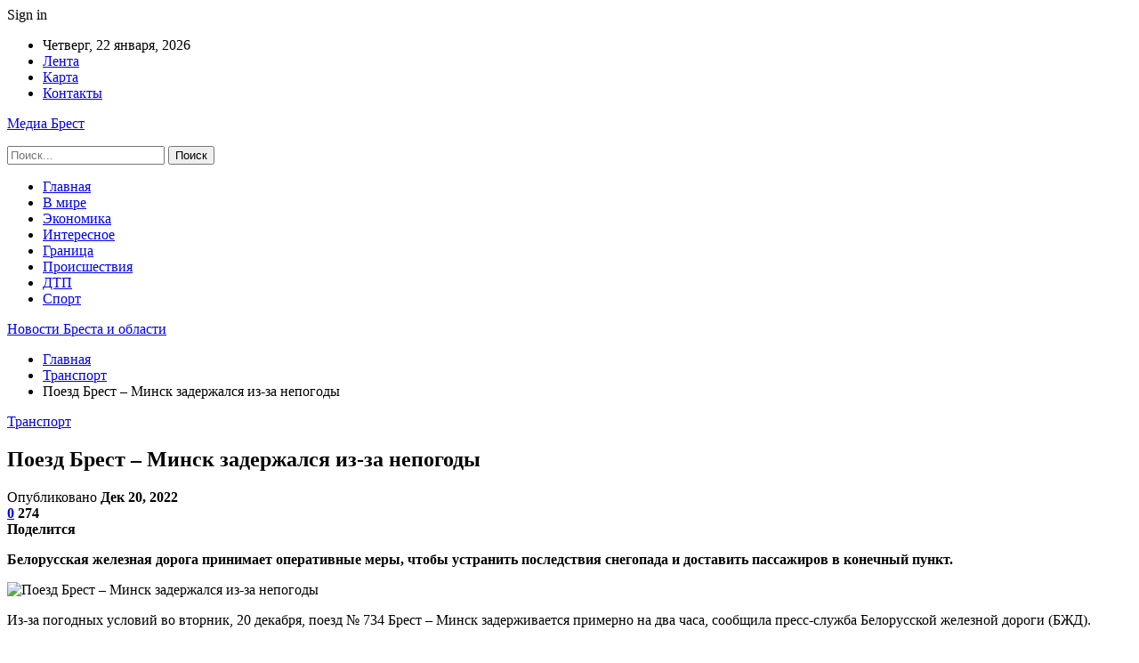

--- FILE ---
content_type: text/html; charset=UTF-8
request_url: https://elnet.by/transport/poezd-brest-minsk-zaderzhalsya-iz-za-nepogody.html
body_size: 27336
content:
	<!DOCTYPE html>
		<!--[if IE 8]>
	<html class="ie ie8" dir="ltr" lang="ru-RU" prefix="og: https://ogp.me/ns#"> <![endif]-->
	<!--[if IE 9]>
	<html class="ie ie9" dir="ltr" lang="ru-RU" prefix="og: https://ogp.me/ns#"> <![endif]-->
	<!--[if gt IE 9]><!-->
<html dir="ltr" lang="ru-RU" prefix="og: https://ogp.me/ns#"> <!--<![endif]-->
	<head>
				<meta charset="UTF-8">
		<meta http-equiv="X-UA-Compatible" content="IE=edge">
		<meta name="viewport" content="width=device-width, initial-scale=1.0">
		<link rel="pingback" href="https://elnet.by/xmlrpc.php"/>

		<title>Поезд Брест – Минск задержался из-за непогоды | Новости Бреста и области</title>

		<!-- All in One SEO 4.9.1.1 - aioseo.com -->
	<meta name="description" content="Белорусская железная дорога принимает оперативные меры, чтобы устранить последствия снегопада и доставить пассажиров в конечный пункт. Из-за погодных условий во вторник, 20 декабря, поезд № 734 Брест – Минск задерживается примерно на два часа, сообщила пресс-служба Белорусской железной дороги (БЖД). &quot;Белорусская железная дорога принимает оперативные меры по устранению последствий неблагоприятных погодных условий и доставке пассажиров" />
	<meta name="robots" content="max-snippet:-1, max-image-preview:large, max-video-preview:-1" />
	<meta name="author" content="admin"/>
	<meta name="keywords" content="#брест,#жд" />
	<link rel="canonical" href="https://elnet.by/transport/poezd-brest-minsk-zaderzhalsya-iz-za-nepogody.html" />
	<meta name="generator" content="All in One SEO (AIOSEO) 4.9.1.1" />
		<meta property="og:locale" content="ru_RU" />
		<meta property="og:site_name" content="Новости Бреста и области |" />
		<meta property="og:type" content="article" />
		<meta property="og:title" content="Поезд Брест – Минск задержался из-за непогоды | Новости Бреста и области" />
		<meta property="og:description" content="Белорусская железная дорога принимает оперативные меры, чтобы устранить последствия снегопада и доставить пассажиров в конечный пункт. Из-за погодных условий во вторник, 20 декабря, поезд № 734 Брест – Минск задерживается примерно на два часа, сообщила пресс-служба Белорусской железной дороги (БЖД). &quot;Белорусская железная дорога принимает оперативные меры по устранению последствий неблагоприятных погодных условий и доставке пассажиров" />
		<meta property="og:url" content="https://elnet.by/transport/poezd-brest-minsk-zaderzhalsya-iz-za-nepogody.html" />
		<meta property="article:published_time" content="2022-12-20T13:28:18+00:00" />
		<meta property="article:modified_time" content="2022-12-20T13:28:18+00:00" />
		<meta name="twitter:card" content="summary" />
		<meta name="twitter:title" content="Поезд Брест – Минск задержался из-за непогоды | Новости Бреста и области" />
		<meta name="twitter:description" content="Белорусская железная дорога принимает оперативные меры, чтобы устранить последствия снегопада и доставить пассажиров в конечный пункт. Из-за погодных условий во вторник, 20 декабря, поезд № 734 Брест – Минск задерживается примерно на два часа, сообщила пресс-служба Белорусской железной дороги (БЖД). &quot;Белорусская железная дорога принимает оперативные меры по устранению последствий неблагоприятных погодных условий и доставке пассажиров" />
		<script type="application/ld+json" class="aioseo-schema">
			{"@context":"https:\/\/schema.org","@graph":[{"@type":"Article","@id":"https:\/\/elnet.by\/transport\/poezd-brest-minsk-zaderzhalsya-iz-za-nepogody.html#article","name":"\u041f\u043e\u0435\u0437\u0434 \u0411\u0440\u0435\u0441\u0442 \u2013 \u041c\u0438\u043d\u0441\u043a \u0437\u0430\u0434\u0435\u0440\u0436\u0430\u043b\u0441\u044f \u0438\u0437-\u0437\u0430 \u043d\u0435\u043f\u043e\u0433\u043e\u0434\u044b | \u041d\u043e\u0432\u043e\u0441\u0442\u0438 \u0411\u0440\u0435\u0441\u0442\u0430 \u0438 \u043e\u0431\u043b\u0430\u0441\u0442\u0438","headline":"\u041f\u043e\u0435\u0437\u0434 \u0411\u0440\u0435\u0441\u0442 \u2013 \u041c\u0438\u043d\u0441\u043a \u0437\u0430\u0434\u0435\u0440\u0436\u0430\u043b\u0441\u044f \u0438\u0437-\u0437\u0430 \u043d\u0435\u043f\u043e\u0433\u043e\u0434\u044b","author":{"@id":"https:\/\/elnet.by\/author\/admin#author"},"publisher":{"@id":"https:\/\/elnet.by\/#organization"},"image":{"@type":"ImageObject","url":"https:\/\/elnet.by\/wp-content\/uploads\/2022\/12\/67afa92f812c4f0ac0ccde12f4c30ae6.jpg","width":600,"height":450},"datePublished":"2022-12-20T16:28:17+03:00","dateModified":"2022-12-20T16:28:17+03:00","inLanguage":"ru-RU","mainEntityOfPage":{"@id":"https:\/\/elnet.by\/transport\/poezd-brest-minsk-zaderzhalsya-iz-za-nepogody.html#webpage"},"isPartOf":{"@id":"https:\/\/elnet.by\/transport\/poezd-brest-minsk-zaderzhalsya-iz-za-nepogody.html#webpage"},"articleSection":"\u0422\u0440\u0430\u043d\u0441\u043f\u043e\u0440\u0442, #\u0431\u0440\u0435\u0441\u0442, #\u0436\u0434"},{"@type":"BreadcrumbList","@id":"https:\/\/elnet.by\/transport\/poezd-brest-minsk-zaderzhalsya-iz-za-nepogody.html#breadcrumblist","itemListElement":[{"@type":"ListItem","@id":"https:\/\/elnet.by#listItem","position":1,"name":"\u0413\u043b\u0430\u0432\u043d\u0430\u044f","item":"https:\/\/elnet.by","nextItem":{"@type":"ListItem","@id":"https:\/\/elnet.by\/category\/transport#listItem","name":"\u0422\u0440\u0430\u043d\u0441\u043f\u043e\u0440\u0442"}},{"@type":"ListItem","@id":"https:\/\/elnet.by\/category\/transport#listItem","position":2,"name":"\u0422\u0440\u0430\u043d\u0441\u043f\u043e\u0440\u0442","item":"https:\/\/elnet.by\/category\/transport","nextItem":{"@type":"ListItem","@id":"https:\/\/elnet.by\/transport\/poezd-brest-minsk-zaderzhalsya-iz-za-nepogody.html#listItem","name":"\u041f\u043e\u0435\u0437\u0434 \u0411\u0440\u0435\u0441\u0442 \u2013 \u041c\u0438\u043d\u0441\u043a \u0437\u0430\u0434\u0435\u0440\u0436\u0430\u043b\u0441\u044f \u0438\u0437-\u0437\u0430 \u043d\u0435\u043f\u043e\u0433\u043e\u0434\u044b"},"previousItem":{"@type":"ListItem","@id":"https:\/\/elnet.by#listItem","name":"\u0413\u043b\u0430\u0432\u043d\u0430\u044f"}},{"@type":"ListItem","@id":"https:\/\/elnet.by\/transport\/poezd-brest-minsk-zaderzhalsya-iz-za-nepogody.html#listItem","position":3,"name":"\u041f\u043e\u0435\u0437\u0434 \u0411\u0440\u0435\u0441\u0442 \u2013 \u041c\u0438\u043d\u0441\u043a \u0437\u0430\u0434\u0435\u0440\u0436\u0430\u043b\u0441\u044f \u0438\u0437-\u0437\u0430 \u043d\u0435\u043f\u043e\u0433\u043e\u0434\u044b","previousItem":{"@type":"ListItem","@id":"https:\/\/elnet.by\/category\/transport#listItem","name":"\u0422\u0440\u0430\u043d\u0441\u043f\u043e\u0440\u0442"}}]},{"@type":"Organization","@id":"https:\/\/elnet.by\/#organization","name":"\u041d\u043e\u0432\u043e\u0441\u0442\u0438 \u0411\u0440\u0435\u0441\u0442\u0430 \u0438 \u043e\u0431\u043b\u0430\u0441\u0442\u0438","url":"https:\/\/elnet.by\/"},{"@type":"Person","@id":"https:\/\/elnet.by\/author\/admin#author","url":"https:\/\/elnet.by\/author\/admin","name":"admin","image":{"@type":"ImageObject","@id":"https:\/\/elnet.by\/transport\/poezd-brest-minsk-zaderzhalsya-iz-za-nepogody.html#authorImage","url":"https:\/\/secure.gravatar.com\/avatar\/312cdcf38b28165683a140e612e3f9539f86d26244a3dfc71ba6b2cdead2a3eb?s=96&d=mm&r=g","width":96,"height":96,"caption":"admin"}},{"@type":"WebPage","@id":"https:\/\/elnet.by\/transport\/poezd-brest-minsk-zaderzhalsya-iz-za-nepogody.html#webpage","url":"https:\/\/elnet.by\/transport\/poezd-brest-minsk-zaderzhalsya-iz-za-nepogody.html","name":"\u041f\u043e\u0435\u0437\u0434 \u0411\u0440\u0435\u0441\u0442 \u2013 \u041c\u0438\u043d\u0441\u043a \u0437\u0430\u0434\u0435\u0440\u0436\u0430\u043b\u0441\u044f \u0438\u0437-\u0437\u0430 \u043d\u0435\u043f\u043e\u0433\u043e\u0434\u044b | \u041d\u043e\u0432\u043e\u0441\u0442\u0438 \u0411\u0440\u0435\u0441\u0442\u0430 \u0438 \u043e\u0431\u043b\u0430\u0441\u0442\u0438","description":"\u0411\u0435\u043b\u043e\u0440\u0443\u0441\u0441\u043a\u0430\u044f \u0436\u0435\u043b\u0435\u0437\u043d\u0430\u044f \u0434\u043e\u0440\u043e\u0433\u0430 \u043f\u0440\u0438\u043d\u0438\u043c\u0430\u0435\u0442 \u043e\u043f\u0435\u0440\u0430\u0442\u0438\u0432\u043d\u044b\u0435 \u043c\u0435\u0440\u044b, \u0447\u0442\u043e\u0431\u044b \u0443\u0441\u0442\u0440\u0430\u043d\u0438\u0442\u044c \u043f\u043e\u0441\u043b\u0435\u0434\u0441\u0442\u0432\u0438\u044f \u0441\u043d\u0435\u0433\u043e\u043f\u0430\u0434\u0430 \u0438 \u0434\u043e\u0441\u0442\u0430\u0432\u0438\u0442\u044c \u043f\u0430\u0441\u0441\u0430\u0436\u0438\u0440\u043e\u0432 \u0432 \u043a\u043e\u043d\u0435\u0447\u043d\u044b\u0439 \u043f\u0443\u043d\u043a\u0442. \u0418\u0437-\u0437\u0430 \u043f\u043e\u0433\u043e\u0434\u043d\u044b\u0445 \u0443\u0441\u043b\u043e\u0432\u0438\u0439 \u0432\u043e \u0432\u0442\u043e\u0440\u043d\u0438\u043a, 20 \u0434\u0435\u043a\u0430\u0431\u0440\u044f, \u043f\u043e\u0435\u0437\u0434 \u2116 734 \u0411\u0440\u0435\u0441\u0442 \u2013 \u041c\u0438\u043d\u0441\u043a \u0437\u0430\u0434\u0435\u0440\u0436\u0438\u0432\u0430\u0435\u0442\u0441\u044f \u043f\u0440\u0438\u043c\u0435\u0440\u043d\u043e \u043d\u0430 \u0434\u0432\u0430 \u0447\u0430\u0441\u0430, \u0441\u043e\u043e\u0431\u0449\u0438\u043b\u0430 \u043f\u0440\u0435\u0441\u0441-\u0441\u043b\u0443\u0436\u0431\u0430 \u0411\u0435\u043b\u043e\u0440\u0443\u0441\u0441\u043a\u043e\u0439 \u0436\u0435\u043b\u0435\u0437\u043d\u043e\u0439 \u0434\u043e\u0440\u043e\u0433\u0438 (\u0411\u0416\u0414). \"\u0411\u0435\u043b\u043e\u0440\u0443\u0441\u0441\u043a\u0430\u044f \u0436\u0435\u043b\u0435\u0437\u043d\u0430\u044f \u0434\u043e\u0440\u043e\u0433\u0430 \u043f\u0440\u0438\u043d\u0438\u043c\u0430\u0435\u0442 \u043e\u043f\u0435\u0440\u0430\u0442\u0438\u0432\u043d\u044b\u0435 \u043c\u0435\u0440\u044b \u043f\u043e \u0443\u0441\u0442\u0440\u0430\u043d\u0435\u043d\u0438\u044e \u043f\u043e\u0441\u043b\u0435\u0434\u0441\u0442\u0432\u0438\u0439 \u043d\u0435\u0431\u043b\u0430\u0433\u043e\u043f\u0440\u0438\u044f\u0442\u043d\u044b\u0445 \u043f\u043e\u0433\u043e\u0434\u043d\u044b\u0445 \u0443\u0441\u043b\u043e\u0432\u0438\u0439 \u0438 \u0434\u043e\u0441\u0442\u0430\u0432\u043a\u0435 \u043f\u0430\u0441\u0441\u0430\u0436\u0438\u0440\u043e\u0432","inLanguage":"ru-RU","isPartOf":{"@id":"https:\/\/elnet.by\/#website"},"breadcrumb":{"@id":"https:\/\/elnet.by\/transport\/poezd-brest-minsk-zaderzhalsya-iz-za-nepogody.html#breadcrumblist"},"author":{"@id":"https:\/\/elnet.by\/author\/admin#author"},"creator":{"@id":"https:\/\/elnet.by\/author\/admin#author"},"image":{"@type":"ImageObject","url":"https:\/\/elnet.by\/wp-content\/uploads\/2022\/12\/67afa92f812c4f0ac0ccde12f4c30ae6.jpg","@id":"https:\/\/elnet.by\/transport\/poezd-brest-minsk-zaderzhalsya-iz-za-nepogody.html\/#mainImage","width":600,"height":450},"primaryImageOfPage":{"@id":"https:\/\/elnet.by\/transport\/poezd-brest-minsk-zaderzhalsya-iz-za-nepogody.html#mainImage"},"datePublished":"2022-12-20T16:28:17+03:00","dateModified":"2022-12-20T16:28:17+03:00"},{"@type":"WebSite","@id":"https:\/\/elnet.by\/#website","url":"https:\/\/elnet.by\/","name":"\u041d\u043e\u0432\u043e\u0441\u0442\u0438 \u0411\u0440\u0435\u0441\u0442\u0430 \u0438 \u043e\u0431\u043b\u0430\u0441\u0442\u0438","inLanguage":"ru-RU","publisher":{"@id":"https:\/\/elnet.by\/#organization"}}]}
		</script>
		<!-- All in One SEO -->


<!-- Google Tag Manager for WordPress by gtm4wp.com -->
<script data-cfasync="false" data-pagespeed-no-defer>
	var gtm4wp_datalayer_name = "dataLayer";
	var dataLayer = dataLayer || [];
</script>
<!-- End Google Tag Manager for WordPress by gtm4wp.com -->
<!-- Better Open Graph, Schema.org & Twitter Integration -->
<meta property="og:locale" content="ru_ru"/>
<meta property="og:site_name" content="Новости Бреста и области"/>
<meta property="og:url" content="https://elnet.by/transport/poezd-brest-minsk-zaderzhalsya-iz-za-nepogody.html"/>
<meta property="og:title" content="Поезд Брест – Минск задержался из-за непогоды"/>
<meta property="og:image" content="https://elnet.by/wp-content/uploads/2022/12/67afa92f812c4f0ac0ccde12f4c30ae6.jpg"/>
<meta property="article:section" content="Транспорт"/>
<meta property="article:tag" content="#жд"/>
<meta property="og:description" content="Белорусская железная дорога принимает оперативные меры, чтобы устранить последствия снегопада и доставить пассажиров в конечный пункт.        Из-за погодных условий во вторник, 20 декабря, поезд № 734 Брест &ndash; Минск задерживается примерно на два"/>
<meta property="og:type" content="article"/>
<meta name="twitter:card" content="summary"/>
<meta name="twitter:url" content="https://elnet.by/transport/poezd-brest-minsk-zaderzhalsya-iz-za-nepogody.html"/>
<meta name="twitter:title" content="Поезд Брест – Минск задержался из-за непогоды"/>
<meta name="twitter:description" content="Белорусская железная дорога принимает оперативные меры, чтобы устранить последствия снегопада и доставить пассажиров в конечный пункт.        Из-за погодных условий во вторник, 20 декабря, поезд № 734 Брест &ndash; Минск задерживается примерно на два"/>
<meta name="twitter:image" content="https://elnet.by/wp-content/uploads/2022/12/67afa92f812c4f0ac0ccde12f4c30ae6.jpg"/>
<!-- / Better Open Graph, Schema.org & Twitter Integration. -->
<link rel='dns-prefetch' href='//fonts.googleapis.com' />
<link rel="alternate" type="application/rss+xml" title="Новости Бреста и области &raquo; Лента" href="https://elnet.by/feed" />
<link rel="alternate" type="application/rss+xml" title="Новости Бреста и области &raquo; Лента комментариев" href="https://elnet.by/comments/feed" />
<link rel="alternate" type="application/rss+xml" title="Новости Бреста и области &raquo; Лента комментариев к &laquo;Поезд Брест – Минск задержался из-за непогоды&raquo;" href="https://elnet.by/transport/poezd-brest-minsk-zaderzhalsya-iz-za-nepogody.html/feed" />
<link rel="alternate" title="oEmbed (JSON)" type="application/json+oembed" href="https://elnet.by/wp-json/oembed/1.0/embed?url=https%3A%2F%2Felnet.by%2Ftransport%2Fpoezd-brest-minsk-zaderzhalsya-iz-za-nepogody.html" />
<link rel="alternate" title="oEmbed (XML)" type="text/xml+oembed" href="https://elnet.by/wp-json/oembed/1.0/embed?url=https%3A%2F%2Felnet.by%2Ftransport%2Fpoezd-brest-minsk-zaderzhalsya-iz-za-nepogody.html&#038;format=xml" />
<style id='wp-img-auto-sizes-contain-inline-css' type='text/css'>
img:is([sizes=auto i],[sizes^="auto," i]){contain-intrinsic-size:3000px 1500px}
/*# sourceURL=wp-img-auto-sizes-contain-inline-css */
</style>
<style id='wp-emoji-styles-inline-css' type='text/css'>

	img.wp-smiley, img.emoji {
		display: inline !important;
		border: none !important;
		box-shadow: none !important;
		height: 1em !important;
		width: 1em !important;
		margin: 0 0.07em !important;
		vertical-align: -0.1em !important;
		background: none !important;
		padding: 0 !important;
	}
/*# sourceURL=wp-emoji-styles-inline-css */
</style>
<style id='wp-block-library-inline-css' type='text/css'>
:root{--wp-block-synced-color:#7a00df;--wp-block-synced-color--rgb:122,0,223;--wp-bound-block-color:var(--wp-block-synced-color);--wp-editor-canvas-background:#ddd;--wp-admin-theme-color:#007cba;--wp-admin-theme-color--rgb:0,124,186;--wp-admin-theme-color-darker-10:#006ba1;--wp-admin-theme-color-darker-10--rgb:0,107,160.5;--wp-admin-theme-color-darker-20:#005a87;--wp-admin-theme-color-darker-20--rgb:0,90,135;--wp-admin-border-width-focus:2px}@media (min-resolution:192dpi){:root{--wp-admin-border-width-focus:1.5px}}.wp-element-button{cursor:pointer}:root .has-very-light-gray-background-color{background-color:#eee}:root .has-very-dark-gray-background-color{background-color:#313131}:root .has-very-light-gray-color{color:#eee}:root .has-very-dark-gray-color{color:#313131}:root .has-vivid-green-cyan-to-vivid-cyan-blue-gradient-background{background:linear-gradient(135deg,#00d084,#0693e3)}:root .has-purple-crush-gradient-background{background:linear-gradient(135deg,#34e2e4,#4721fb 50%,#ab1dfe)}:root .has-hazy-dawn-gradient-background{background:linear-gradient(135deg,#faaca8,#dad0ec)}:root .has-subdued-olive-gradient-background{background:linear-gradient(135deg,#fafae1,#67a671)}:root .has-atomic-cream-gradient-background{background:linear-gradient(135deg,#fdd79a,#004a59)}:root .has-nightshade-gradient-background{background:linear-gradient(135deg,#330968,#31cdcf)}:root .has-midnight-gradient-background{background:linear-gradient(135deg,#020381,#2874fc)}:root{--wp--preset--font-size--normal:16px;--wp--preset--font-size--huge:42px}.has-regular-font-size{font-size:1em}.has-larger-font-size{font-size:2.625em}.has-normal-font-size{font-size:var(--wp--preset--font-size--normal)}.has-huge-font-size{font-size:var(--wp--preset--font-size--huge)}.has-text-align-center{text-align:center}.has-text-align-left{text-align:left}.has-text-align-right{text-align:right}.has-fit-text{white-space:nowrap!important}#end-resizable-editor-section{display:none}.aligncenter{clear:both}.items-justified-left{justify-content:flex-start}.items-justified-center{justify-content:center}.items-justified-right{justify-content:flex-end}.items-justified-space-between{justify-content:space-between}.screen-reader-text{border:0;clip-path:inset(50%);height:1px;margin:-1px;overflow:hidden;padding:0;position:absolute;width:1px;word-wrap:normal!important}.screen-reader-text:focus{background-color:#ddd;clip-path:none;color:#444;display:block;font-size:1em;height:auto;left:5px;line-height:normal;padding:15px 23px 14px;text-decoration:none;top:5px;width:auto;z-index:100000}html :where(.has-border-color){border-style:solid}html :where([style*=border-top-color]){border-top-style:solid}html :where([style*=border-right-color]){border-right-style:solid}html :where([style*=border-bottom-color]){border-bottom-style:solid}html :where([style*=border-left-color]){border-left-style:solid}html :where([style*=border-width]){border-style:solid}html :where([style*=border-top-width]){border-top-style:solid}html :where([style*=border-right-width]){border-right-style:solid}html :where([style*=border-bottom-width]){border-bottom-style:solid}html :where([style*=border-left-width]){border-left-style:solid}html :where(img[class*=wp-image-]){height:auto;max-width:100%}:where(figure){margin:0 0 1em}html :where(.is-position-sticky){--wp-admin--admin-bar--position-offset:var(--wp-admin--admin-bar--height,0px)}@media screen and (max-width:600px){html :where(.is-position-sticky){--wp-admin--admin-bar--position-offset:0px}}

/*# sourceURL=wp-block-library-inline-css */
</style><style id='global-styles-inline-css' type='text/css'>
:root{--wp--preset--aspect-ratio--square: 1;--wp--preset--aspect-ratio--4-3: 4/3;--wp--preset--aspect-ratio--3-4: 3/4;--wp--preset--aspect-ratio--3-2: 3/2;--wp--preset--aspect-ratio--2-3: 2/3;--wp--preset--aspect-ratio--16-9: 16/9;--wp--preset--aspect-ratio--9-16: 9/16;--wp--preset--color--black: #000000;--wp--preset--color--cyan-bluish-gray: #abb8c3;--wp--preset--color--white: #ffffff;--wp--preset--color--pale-pink: #f78da7;--wp--preset--color--vivid-red: #cf2e2e;--wp--preset--color--luminous-vivid-orange: #ff6900;--wp--preset--color--luminous-vivid-amber: #fcb900;--wp--preset--color--light-green-cyan: #7bdcb5;--wp--preset--color--vivid-green-cyan: #00d084;--wp--preset--color--pale-cyan-blue: #8ed1fc;--wp--preset--color--vivid-cyan-blue: #0693e3;--wp--preset--color--vivid-purple: #9b51e0;--wp--preset--gradient--vivid-cyan-blue-to-vivid-purple: linear-gradient(135deg,rgb(6,147,227) 0%,rgb(155,81,224) 100%);--wp--preset--gradient--light-green-cyan-to-vivid-green-cyan: linear-gradient(135deg,rgb(122,220,180) 0%,rgb(0,208,130) 100%);--wp--preset--gradient--luminous-vivid-amber-to-luminous-vivid-orange: linear-gradient(135deg,rgb(252,185,0) 0%,rgb(255,105,0) 100%);--wp--preset--gradient--luminous-vivid-orange-to-vivid-red: linear-gradient(135deg,rgb(255,105,0) 0%,rgb(207,46,46) 100%);--wp--preset--gradient--very-light-gray-to-cyan-bluish-gray: linear-gradient(135deg,rgb(238,238,238) 0%,rgb(169,184,195) 100%);--wp--preset--gradient--cool-to-warm-spectrum: linear-gradient(135deg,rgb(74,234,220) 0%,rgb(151,120,209) 20%,rgb(207,42,186) 40%,rgb(238,44,130) 60%,rgb(251,105,98) 80%,rgb(254,248,76) 100%);--wp--preset--gradient--blush-light-purple: linear-gradient(135deg,rgb(255,206,236) 0%,rgb(152,150,240) 100%);--wp--preset--gradient--blush-bordeaux: linear-gradient(135deg,rgb(254,205,165) 0%,rgb(254,45,45) 50%,rgb(107,0,62) 100%);--wp--preset--gradient--luminous-dusk: linear-gradient(135deg,rgb(255,203,112) 0%,rgb(199,81,192) 50%,rgb(65,88,208) 100%);--wp--preset--gradient--pale-ocean: linear-gradient(135deg,rgb(255,245,203) 0%,rgb(182,227,212) 50%,rgb(51,167,181) 100%);--wp--preset--gradient--electric-grass: linear-gradient(135deg,rgb(202,248,128) 0%,rgb(113,206,126) 100%);--wp--preset--gradient--midnight: linear-gradient(135deg,rgb(2,3,129) 0%,rgb(40,116,252) 100%);--wp--preset--font-size--small: 13px;--wp--preset--font-size--medium: 20px;--wp--preset--font-size--large: 36px;--wp--preset--font-size--x-large: 42px;--wp--preset--spacing--20: 0.44rem;--wp--preset--spacing--30: 0.67rem;--wp--preset--spacing--40: 1rem;--wp--preset--spacing--50: 1.5rem;--wp--preset--spacing--60: 2.25rem;--wp--preset--spacing--70: 3.38rem;--wp--preset--spacing--80: 5.06rem;--wp--preset--shadow--natural: 6px 6px 9px rgba(0, 0, 0, 0.2);--wp--preset--shadow--deep: 12px 12px 50px rgba(0, 0, 0, 0.4);--wp--preset--shadow--sharp: 6px 6px 0px rgba(0, 0, 0, 0.2);--wp--preset--shadow--outlined: 6px 6px 0px -3px rgb(255, 255, 255), 6px 6px rgb(0, 0, 0);--wp--preset--shadow--crisp: 6px 6px 0px rgb(0, 0, 0);}:where(.is-layout-flex){gap: 0.5em;}:where(.is-layout-grid){gap: 0.5em;}body .is-layout-flex{display: flex;}.is-layout-flex{flex-wrap: wrap;align-items: center;}.is-layout-flex > :is(*, div){margin: 0;}body .is-layout-grid{display: grid;}.is-layout-grid > :is(*, div){margin: 0;}:where(.wp-block-columns.is-layout-flex){gap: 2em;}:where(.wp-block-columns.is-layout-grid){gap: 2em;}:where(.wp-block-post-template.is-layout-flex){gap: 1.25em;}:where(.wp-block-post-template.is-layout-grid){gap: 1.25em;}.has-black-color{color: var(--wp--preset--color--black) !important;}.has-cyan-bluish-gray-color{color: var(--wp--preset--color--cyan-bluish-gray) !important;}.has-white-color{color: var(--wp--preset--color--white) !important;}.has-pale-pink-color{color: var(--wp--preset--color--pale-pink) !important;}.has-vivid-red-color{color: var(--wp--preset--color--vivid-red) !important;}.has-luminous-vivid-orange-color{color: var(--wp--preset--color--luminous-vivid-orange) !important;}.has-luminous-vivid-amber-color{color: var(--wp--preset--color--luminous-vivid-amber) !important;}.has-light-green-cyan-color{color: var(--wp--preset--color--light-green-cyan) !important;}.has-vivid-green-cyan-color{color: var(--wp--preset--color--vivid-green-cyan) !important;}.has-pale-cyan-blue-color{color: var(--wp--preset--color--pale-cyan-blue) !important;}.has-vivid-cyan-blue-color{color: var(--wp--preset--color--vivid-cyan-blue) !important;}.has-vivid-purple-color{color: var(--wp--preset--color--vivid-purple) !important;}.has-black-background-color{background-color: var(--wp--preset--color--black) !important;}.has-cyan-bluish-gray-background-color{background-color: var(--wp--preset--color--cyan-bluish-gray) !important;}.has-white-background-color{background-color: var(--wp--preset--color--white) !important;}.has-pale-pink-background-color{background-color: var(--wp--preset--color--pale-pink) !important;}.has-vivid-red-background-color{background-color: var(--wp--preset--color--vivid-red) !important;}.has-luminous-vivid-orange-background-color{background-color: var(--wp--preset--color--luminous-vivid-orange) !important;}.has-luminous-vivid-amber-background-color{background-color: var(--wp--preset--color--luminous-vivid-amber) !important;}.has-light-green-cyan-background-color{background-color: var(--wp--preset--color--light-green-cyan) !important;}.has-vivid-green-cyan-background-color{background-color: var(--wp--preset--color--vivid-green-cyan) !important;}.has-pale-cyan-blue-background-color{background-color: var(--wp--preset--color--pale-cyan-blue) !important;}.has-vivid-cyan-blue-background-color{background-color: var(--wp--preset--color--vivid-cyan-blue) !important;}.has-vivid-purple-background-color{background-color: var(--wp--preset--color--vivid-purple) !important;}.has-black-border-color{border-color: var(--wp--preset--color--black) !important;}.has-cyan-bluish-gray-border-color{border-color: var(--wp--preset--color--cyan-bluish-gray) !important;}.has-white-border-color{border-color: var(--wp--preset--color--white) !important;}.has-pale-pink-border-color{border-color: var(--wp--preset--color--pale-pink) !important;}.has-vivid-red-border-color{border-color: var(--wp--preset--color--vivid-red) !important;}.has-luminous-vivid-orange-border-color{border-color: var(--wp--preset--color--luminous-vivid-orange) !important;}.has-luminous-vivid-amber-border-color{border-color: var(--wp--preset--color--luminous-vivid-amber) !important;}.has-light-green-cyan-border-color{border-color: var(--wp--preset--color--light-green-cyan) !important;}.has-vivid-green-cyan-border-color{border-color: var(--wp--preset--color--vivid-green-cyan) !important;}.has-pale-cyan-blue-border-color{border-color: var(--wp--preset--color--pale-cyan-blue) !important;}.has-vivid-cyan-blue-border-color{border-color: var(--wp--preset--color--vivid-cyan-blue) !important;}.has-vivid-purple-border-color{border-color: var(--wp--preset--color--vivid-purple) !important;}.has-vivid-cyan-blue-to-vivid-purple-gradient-background{background: var(--wp--preset--gradient--vivid-cyan-blue-to-vivid-purple) !important;}.has-light-green-cyan-to-vivid-green-cyan-gradient-background{background: var(--wp--preset--gradient--light-green-cyan-to-vivid-green-cyan) !important;}.has-luminous-vivid-amber-to-luminous-vivid-orange-gradient-background{background: var(--wp--preset--gradient--luminous-vivid-amber-to-luminous-vivid-orange) !important;}.has-luminous-vivid-orange-to-vivid-red-gradient-background{background: var(--wp--preset--gradient--luminous-vivid-orange-to-vivid-red) !important;}.has-very-light-gray-to-cyan-bluish-gray-gradient-background{background: var(--wp--preset--gradient--very-light-gray-to-cyan-bluish-gray) !important;}.has-cool-to-warm-spectrum-gradient-background{background: var(--wp--preset--gradient--cool-to-warm-spectrum) !important;}.has-blush-light-purple-gradient-background{background: var(--wp--preset--gradient--blush-light-purple) !important;}.has-blush-bordeaux-gradient-background{background: var(--wp--preset--gradient--blush-bordeaux) !important;}.has-luminous-dusk-gradient-background{background: var(--wp--preset--gradient--luminous-dusk) !important;}.has-pale-ocean-gradient-background{background: var(--wp--preset--gradient--pale-ocean) !important;}.has-electric-grass-gradient-background{background: var(--wp--preset--gradient--electric-grass) !important;}.has-midnight-gradient-background{background: var(--wp--preset--gradient--midnight) !important;}.has-small-font-size{font-size: var(--wp--preset--font-size--small) !important;}.has-medium-font-size{font-size: var(--wp--preset--font-size--medium) !important;}.has-large-font-size{font-size: var(--wp--preset--font-size--large) !important;}.has-x-large-font-size{font-size: var(--wp--preset--font-size--x-large) !important;}
/*# sourceURL=global-styles-inline-css */
</style>

<style id='classic-theme-styles-inline-css' type='text/css'>
/*! This file is auto-generated */
.wp-block-button__link{color:#fff;background-color:#32373c;border-radius:9999px;box-shadow:none;text-decoration:none;padding:calc(.667em + 2px) calc(1.333em + 2px);font-size:1.125em}.wp-block-file__button{background:#32373c;color:#fff;text-decoration:none}
/*# sourceURL=/wp-includes/css/classic-themes.min.css */
</style>
<link rel='stylesheet' id='contact-form-7-css' href='https://elnet.by/wp-content/plugins/contact-form-7/includes/css/styles.css?ver=6.1.4' type='text/css' media='all' />
<link rel='stylesheet' id='bf-slick-css' href='https://elnet.by/wp-content/themes/publisher/includes/libs/better-framework/assets/css/slick.min.css?ver=3.10.22' type='text/css' media='all' />
<link rel='stylesheet' id='pretty-photo-css' href='https://elnet.by/wp-content/themes/publisher/includes/libs/better-framework/assets/css/pretty-photo.min.css?ver=3.10.22' type='text/css' media='all' />
<link rel='stylesheet' id='bs-icons-css' href='https://elnet.by/wp-content/themes/publisher/includes/libs/better-framework/assets/css/bs-icons.css?ver=3.10.22' type='text/css' media='all' />
<link rel='stylesheet' id='theme-libs-css' href='https://elnet.by/wp-content/themes/publisher/css/theme-libs.min.css?ver=7.7.0' type='text/css' media='all' />
<link rel='stylesheet' id='fontawesome-css' href='https://elnet.by/wp-content/themes/publisher/includes/libs/better-framework/assets/css/font-awesome.min.css?ver=3.10.22' type='text/css' media='all' />
<link rel='stylesheet' id='publisher-css' href='https://elnet.by/wp-content/themes/publisher/style-7.7.0.min.css?ver=7.7.0' type='text/css' media='all' />
<link rel='stylesheet' id='better-framework-main-fonts-css' href='https://fonts.googleapis.com/css?family=Lato:400,700' type='text/css' media='all' />
<link rel='stylesheet' id='publisher-theme-clean-sport-css' href='https://elnet.by/wp-content/themes/publisher/includes/styles/clean-sport/style.min.css?ver=7.7.0' type='text/css' media='all' />
<script type="text/javascript" src="https://elnet.by/wp-includes/js/jquery/jquery.min.js?ver=3.7.1" id="jquery-core-js"></script>
<script type="text/javascript" src="https://elnet.by/wp-includes/js/jquery/jquery-migrate.min.js?ver=3.4.1" id="jquery-migrate-js"></script>
<link rel="https://api.w.org/" href="https://elnet.by/wp-json/" /><link rel="alternate" title="JSON" type="application/json" href="https://elnet.by/wp-json/wp/v2/posts/2789" /><link rel="EditURI" type="application/rsd+xml" title="RSD" href="https://elnet.by/xmlrpc.php?rsd" />
<meta name="generator" content="WordPress 6.9" />
<link rel='shortlink' href='https://elnet.by/?p=2789' />
			<link rel="amphtml" href="https://elnet.by/amp/transport/poezd-brest-minsk-zaderzhalsya-iz-za-nepogody.html"/>
			
<!-- Google Tag Manager for WordPress by gtm4wp.com -->
<!-- GTM Container placement set to footer -->
<script data-cfasync="false" data-pagespeed-no-defer>
	var dataLayer_content = {"pagePostType":"post","pagePostType2":"single-post","pageCategory":["transport"],"pageAttributes":["brest","zhd"],"pagePostAuthor":"admin"};
	dataLayer.push( dataLayer_content );
</script>
<script data-cfasync="false" data-pagespeed-no-defer>
(function(w,d,s,l,i){w[l]=w[l]||[];w[l].push({'gtm.start':
new Date().getTime(),event:'gtm.js'});var f=d.getElementsByTagName(s)[0],
j=d.createElement(s),dl=l!='dataLayer'?'&l='+l:'';j.async=true;j.src=
'//www.googletagmanager.com/gtm.js?id='+i+dl;f.parentNode.insertBefore(j,f);
})(window,document,'script','dataLayer','GTM-WCVWRWQX');
</script>
<!-- End Google Tag Manager for WordPress by gtm4wp.com --><!-- Yandex.Metrika counter -->
<script type="text/javascript" >
   (function(m,e,t,r,i,k,a){m[i]=m[i]||function(){(m[i].a=m[i].a||[]).push(arguments)};
   m[i].l=1*new Date();
   for (var j = 0; j < document.scripts.length; j++) {if (document.scripts[j].src === r) { return; }}
   k=e.createElement(t),a=e.getElementsByTagName(t)[0],k.async=1,k.src=r,a.parentNode.insertBefore(k,a)})
   (window, document, "script", "https://mc.yandex.ru/metrika/tag.js", "ym");

   ym(91068638, "init", {
        clickmap:true,
        trackLinks:true,
        accurateTrackBounce:true,
        webvisor:true,
        ecommerce:"dataLayer"
   });
</script>
<noscript><div><img src="https://mc.yandex.ru/watch/91068638" style="position:absolute; left:-9999px;" alt="" /></div></noscript>
<!-- /Yandex.Metrika counter --><script type="application/ld+json">{
    "@context": "http:\/\/schema.org\/",
    "@type": "Organization",
    "@id": "#organization",
    "url": "https:\/\/elnet.by\/",
    "name": "\u041d\u043e\u0432\u043e\u0441\u0442\u0438 \u0411\u0440\u0435\u0441\u0442\u0430 \u0438 \u043e\u0431\u043b\u0430\u0441\u0442\u0438",
    "description": ""
}</script>
<script type="application/ld+json">{
    "@context": "http:\/\/schema.org\/",
    "@type": "WebSite",
    "name": "\u041d\u043e\u0432\u043e\u0441\u0442\u0438 \u0411\u0440\u0435\u0441\u0442\u0430 \u0438 \u043e\u0431\u043b\u0430\u0441\u0442\u0438",
    "alternateName": "",
    "url": "https:\/\/elnet.by\/"
}</script>
<script type="application/ld+json">{
    "@context": "http:\/\/schema.org\/",
    "@type": "BlogPosting",
    "headline": "\u041f\u043e\u0435\u0437\u0434 \u0411\u0440\u0435\u0441\u0442 \u2013 \u041c\u0438\u043d\u0441\u043a \u0437\u0430\u0434\u0435\u0440\u0436\u0430\u043b\u0441\u044f \u0438\u0437-\u0437\u0430 \u043d\u0435\u043f\u043e\u0433\u043e\u0434\u044b",
    "description": "\u0411\u0435\u043b\u043e\u0440\u0443\u0441\u0441\u043a\u0430\u044f \u0436\u0435\u043b\u0435\u0437\u043d\u0430\u044f \u0434\u043e\u0440\u043e\u0433\u0430 \u043f\u0440\u0438\u043d\u0438\u043c\u0430\u0435\u0442 \u043e\u043f\u0435\u0440\u0430\u0442\u0438\u0432\u043d\u044b\u0435 \u043c\u0435\u0440\u044b, \u0447\u0442\u043e\u0431\u044b \u0443\u0441\u0442\u0440\u0430\u043d\u0438\u0442\u044c \u043f\u043e\u0441\u043b\u0435\u0434\u0441\u0442\u0432\u0438\u044f \u0441\u043d\u0435\u0433\u043e\u043f\u0430\u0434\u0430 \u0438 \u0434\u043e\u0441\u0442\u0430\u0432\u0438\u0442\u044c \u043f\u0430\u0441\u0441\u0430\u0436\u0438\u0440\u043e\u0432 \u0432 \u043a\u043e\u043d\u0435\u0447\u043d\u044b\u0439 \u043f\u0443\u043d\u043a\u0442.        \u0418\u0437-\u0437\u0430 \u043f\u043e\u0433\u043e\u0434\u043d\u044b\u0445 \u0443\u0441\u043b\u043e\u0432\u0438\u0439 \u0432\u043e \u0432\u0442\u043e\u0440\u043d\u0438\u043a, 20 \u0434\u0435\u043a\u0430\u0431\u0440\u044f, \u043f\u043e\u0435\u0437\u0434 \u2116 734 \u0411\u0440\u0435\u0441\u0442 &ndash; \u041c\u0438\u043d\u0441\u043a \u0437\u0430\u0434\u0435\u0440\u0436\u0438\u0432\u0430\u0435\u0442\u0441\u044f \u043f\u0440\u0438\u043c\u0435\u0440\u043d\u043e \u043d\u0430 \u0434\u0432\u0430",
    "datePublished": "2022-12-20",
    "dateModified": "2022-12-20",
    "author": {
        "@type": "Person",
        "@id": "#person-admin",
        "name": "admin"
    },
    "image": {
        "@type": "ImageObject",
        "url": "https:\/\/elnet.by\/wp-content\/uploads\/2022\/12\/67afa92f812c4f0ac0ccde12f4c30ae6.jpg",
        "width": 600,
        "height": 450
    },
    "interactionStatistic": [
        {
            "@type": "InteractionCounter",
            "interactionType": "http:\/\/schema.org\/CommentAction",
            "userInteractionCount": "0"
        }
    ],
    "publisher": {
        "@id": "#organization"
    },
    "mainEntityOfPage": "https:\/\/elnet.by\/transport\/poezd-brest-minsk-zaderzhalsya-iz-za-nepogody.html"
}</script>
<link rel='stylesheet' id='7.7.0-1765910682' href='https://elnet.by/wp-content/bs-booster-cache/67aec45eb87a863526e0d20eea66d56f.css' type='text/css' media='all' />
<link rel="icon" href="https://elnet.by/wp-content/uploads/2023/04/cropped-elnet-32x32.png" sizes="32x32" />
<link rel="icon" href="https://elnet.by/wp-content/uploads/2023/04/cropped-elnet-192x192.png" sizes="192x192" />
<link rel="apple-touch-icon" href="https://elnet.by/wp-content/uploads/2023/04/cropped-elnet-180x180.png" />
<meta name="msapplication-TileImage" content="https://elnet.by/wp-content/uploads/2023/04/cropped-elnet-270x270.png" />
	</head>

<body class="wp-singular post-template-default single single-post postid-2789 single-format-standard wp-theme-publisher bs-theme bs-publisher bs-publisher-clean-sport active-light-box active-top-line ltr close-rh page-layout-2-col-right boxed active-sticky-sidebar main-menu-sticky-smart active-ajax-search single-prim-cat-16 single-cat-16  bs-ll-a" dir="ltr">
		<div class="main-wrap content-main-wrap">
			<header id="header" class="site-header header-style-6 boxed" itemscope="itemscope" itemtype="https://schema.org/WPHeader">
		<section class="topbar topbar-style-1 hidden-xs hidden-xs">
	<div class="content-wrap">
		<div class="container">
			<div class="topbar-inner clearfix">

									<div class="section-links">
													<a class="topbar-sign-in "
							   data-toggle="modal" data-target="#bsLoginModal">
								<i class="fa fa-user-circle"></i> Sign in							</a>

							<div class="modal sign-in-modal fade" id="bsLoginModal" tabindex="-1" role="dialog"
							     style="display: none">
								<div class="modal-dialog" role="document">
									<div class="modal-content">
											<span class="close-modal" data-dismiss="modal" aria-label="Close"><i
														class="fa fa-close"></i></span>
										<div class="modal-body">
											<div id="form_61031_" class="bs-shortcode bs-login-shortcode ">
		<div class="bs-login bs-type-login"  style="display:none">

					<div class="bs-login-panel bs-login-sign-panel bs-current-login-panel">
								<form name="loginform"
				      action="https://elnet.by/wp-login.php" method="post">

					
					<div class="login-header">
						<span class="login-icon fa fa-user-circle main-color"></span>
						<p>Welcome, Login to your account.</p>
					</div>
					
					<div class="login-field login-username">
						<input type="text" name="log" id="form_61031_user_login" class="input"
						       value="" size="20"
						       placeholder="Username or Email..." required/>
					</div>

					<div class="login-field login-password">
						<input type="password" name="pwd" id="form_61031_user_pass"
						       class="input"
						       value="" size="20" placeholder="Password..."
						       required/>
					</div>

					
					<div class="login-field">
						<a href="https://elnet.by/wp-login.php?action=lostpassword&redirect_to=https%3A%2F%2Felnet.by%2Ftransport%2Fpoezd-brest-minsk-zaderzhalsya-iz-za-nepogody.html"
						   class="go-reset-panel">Forget password?</a>

													<span class="login-remember">
							<input class="remember-checkbox" name="rememberme" type="checkbox"
							       id="form_61031_rememberme"
							       value="forever"  />
							<label class="remember-label">Remember me</label>
						</span>
											</div>

					
					<div class="login-field login-submit">
						<input type="submit" name="wp-submit"
						       class="button-primary login-btn"
						       value="Log In"/>
						<input type="hidden" name="redirect_to" value="https://elnet.by/transport/poezd-brest-minsk-zaderzhalsya-iz-za-nepogody.html"/>
					</div>

									</form>
			</div>

			<div class="bs-login-panel bs-login-reset-panel">

				<span class="go-login-panel"><i
							class="fa fa-angle-left"></i> Sign in</span>

				<div class="bs-login-reset-panel-inner">
					<div class="login-header">
						<span class="login-icon fa fa-support"></span>
						<p>Recover your password.</p>
						<p>A password will be e-mailed to you.</p>
					</div>
										<form name="lostpasswordform" id="form_61031_lostpasswordform"
					      action="https://elnet.by/wp-login.php?action=lostpassword"
					      method="post">

						<div class="login-field reset-username">
							<input type="text" name="user_login" class="input" value=""
							       placeholder="Username or Email..."
							       required/>
						</div>

						
						<div class="login-field reset-submit">

							<input type="hidden" name="redirect_to" value=""/>
							<input type="submit" name="wp-submit" class="login-btn"
							       value="Send My Password"/>

						</div>
					</form>
				</div>
			</div>
			</div>
	</div>
										</div>
									</div>
								</div>
							</div>
												</div>
				
				<div class="section-menu">
						<div id="menu-top" class="menu top-menu-wrapper" role="navigation" itemscope="itemscope" itemtype="https://schema.org/SiteNavigationElement">
		<nav class="top-menu-container">

			<ul id="top-navigation" class="top-menu menu clearfix bsm-pure">
									<li id="topbar-date" class="menu-item menu-item-date">
					<span
						class="topbar-date">Четверг, 22 января, 2026</span>
					</li>
					<li id="menu-item-35" class="menu-item menu-item-type-post_type menu-item-object-page better-anim-fade menu-item-35"><a href="https://elnet.by/lenta">Лента</a></li>
<li id="menu-item-75" class="menu-item menu-item-type-custom menu-item-object-custom better-anim-fade menu-item-75"><a href="/sitemap.xml">Карта</a></li>
<li id="menu-item-34" class="menu-item menu-item-type-post_type menu-item-object-page better-anim-fade menu-item-34"><a href="https://elnet.by/kontakty">Контакты</a></li>
			</ul>

		</nav>
	</div>
				</div>
			</div>
		</div>
	</div>
</section>
		<div class="content-wrap">
			<div class="container">
				<div class="header-inner clearfix">
					<div id="site-branding" class="site-branding">
	<p  id="site-title" class="logo h1 text-logo">
	<a href="https://elnet.by/" itemprop="url" rel="home">
		Медиа Брест	</a>
</p>
</div><!-- .site-branding -->
<nav id="menu-main" class="menu main-menu-container  show-search-item menu-actions-btn-width-1" role="navigation" itemscope="itemscope" itemtype="https://schema.org/SiteNavigationElement">
			<div class="menu-action-buttons width-1">
							<div class="search-container close">
					<span class="search-handler"><i class="fa fa-search"></i></span>

					<div class="search-box clearfix">
						<form role="search" method="get" class="search-form clearfix" action="https://elnet.by">
	<input type="search" class="search-field"
	       placeholder="Поиск..."
	       value="" name="s"
	       title="Искать:"
	       autocomplete="off">
	<input type="submit" class="search-submit" value="Поиск">
</form><!-- .search-form -->
					</div>
				</div>
						</div>
			<ul id="main-navigation" class="main-menu menu bsm-pure clearfix">
		<li id="menu-item-30" class="menu-item menu-item-type-custom menu-item-object-custom menu-item-home better-anim-fade menu-item-30"><a href="https://elnet.by/">Главная</a></li>
<li id="menu-item-31" class="menu-item menu-item-type-taxonomy menu-item-object-category menu-term-1 better-anim-fade menu-item-31"><a href="https://elnet.by/category/v-mire">В мире</a></li>
<li id="menu-item-74" class="menu-item menu-item-type-taxonomy menu-item-object-category menu-term-18 better-anim-fade menu-item-74"><a href="https://elnet.by/category/ekonomika">Экономика</a></li>
<li id="menu-item-63" class="menu-item menu-item-type-taxonomy menu-item-object-category menu-term-10 better-anim-fade menu-item-63"><a href="https://elnet.by/category/interesnoe">Интересное</a></li>
<li id="menu-item-61" class="menu-item menu-item-type-taxonomy menu-item-object-category menu-term-9 better-anim-fade menu-item-61"><a href="https://elnet.by/category/granicza">Граница</a></li>
<li id="menu-item-68" class="menu-item menu-item-type-taxonomy menu-item-object-category menu-term-13 better-anim-fade menu-item-68"><a href="https://elnet.by/category/proisshestviya">Происшествия</a></li>
<li id="menu-item-62" class="menu-item menu-item-type-taxonomy menu-item-object-category menu-term-6 better-anim-fade menu-item-62"><a href="https://elnet.by/category/dtp">ДТП</a></li>
<li id="menu-item-71" class="menu-item menu-item-type-taxonomy menu-item-object-category menu-term-14 better-anim-fade menu-item-71"><a href="https://elnet.by/category/sport">Спорт</a></li>
	</ul><!-- #main-navigation -->
</nav><!-- .main-menu-container -->
				</div>
			</div>
		</div>
	</header><!-- .site-header -->
	<div class="rh-header clearfix light deferred-block-exclude">
		<div class="rh-container clearfix">

			<div class="menu-container close">
				<span class="menu-handler"><span class="lines"></span></span>
			</div><!-- .menu-container -->

			<div class="logo-container rh-text-logo">
				<a href="https://elnet.by/" itemprop="url" rel="home">
					Новости Бреста и области				</a>
			</div><!-- .logo-container -->
		</div><!-- .rh-container -->
	</div><!-- .rh-header -->
<nav role="navigation" aria-label="Breadcrumbs" class="bf-breadcrumb clearfix bc-top-style"><div class="container bf-breadcrumb-container"><ul class="bf-breadcrumb-items" itemscope itemtype="http://schema.org/BreadcrumbList"><meta name="numberOfItems" content="3" /><meta name="itemListOrder" content="Ascending" /><li itemprop="itemListElement" itemscope itemtype="http://schema.org/ListItem" class="bf-breadcrumb-item bf-breadcrumb-begin"><a itemprop="item" href="https://elnet.by" rel="home"><span itemprop="name">Главная</span></a><meta itemprop="position" content="1" /></li><li itemprop="itemListElement" itemscope itemtype="http://schema.org/ListItem" class="bf-breadcrumb-item"><a itemprop="item" href="https://elnet.by/category/transport" ><span itemprop="name">Транспорт</span></a><meta itemprop="position" content="2" /></li><li itemprop="itemListElement" itemscope itemtype="http://schema.org/ListItem" class="bf-breadcrumb-item bf-breadcrumb-end"><span itemprop="name">Поезд Брест – Минск задержался из-за непогоды</span><meta itemprop="item" content="https://elnet.by/transport/poezd-brest-minsk-zaderzhalsya-iz-za-nepogody.html"/><meta itemprop="position" content="3" /></li></ul></div></nav><div class="content-wrap">
		<main id="content" class="content-container">

		<div class="container layout-2-col layout-2-col-1 layout-right-sidebar layout-bc-before post-template-10">

			<div class="row main-section">
										<div class="col-sm-8 content-column">
							<div class="single-container">
																<article id="post-2789" class="post-2789 post type-post status-publish format-standard has-post-thumbnail  category-transport tag-brest tag-zhd single-post-content">
									<div class="single-featured"></div>
																		<div class="post-header-inner">
										<div class="post-header-title">
											<div class="term-badges floated"><span class="term-badge term-16"><a href="https://elnet.by/category/transport">Транспорт</a></span></div>											<h1 class="single-post-title">
												<span class="post-title" itemprop="headline">Поезд Брест – Минск задержался из-за непогоды</span>
											</h1>
											<div class="post-meta single-post-meta">
				<span class="time"><time class="post-published updated"
			                         datetime="2022-12-20T16:28:17+03:00">Опубликовано <b>Дек 20, 2022</b></time></span>
			</div>
										</div>
									</div>
											<div class="post-share single-post-share top-share clearfix style-1">
			<div class="post-share-btn-group">
				<a href="https://elnet.by/transport/poezd-brest-minsk-zaderzhalsya-iz-za-nepogody.html#respond" class="post-share-btn post-share-btn-comments comments" title="Оставить комментарий дальше: &quot;Поезд Брест – Минск задержался из-за непогоды&quot;"><i class="bf-icon fa fa-comments" aria-hidden="true"></i> <b class="number">0</b></a><span class="views post-share-btn post-share-btn-views rank-default" data-bpv-post="2789"><i class="bf-icon  fa fa-eye"></i> <b class="number">274</b></span>			</div>
						<div class="share-handler-wrap ">
				<span class="share-handler post-share-btn rank-default">
					<i class="bf-icon  fa fa-share-alt"></i>						<b class="text">Поделится</b>
										</span>
				<span class="social-item vk"><a href="https://vkontakte.ru/share.php?url=https%3A%2F%2Felnet.by%2Ftransport%2Fpoezd-brest-minsk-zaderzhalsya-iz-za-nepogody.html" target="_blank" rel="nofollow noreferrer" class="bs-button-el" onclick="window.open(this.href, 'share-vk','left=50,top=50,width=600,height=320,toolbar=0'); return false;"><span class="icon"><i class="bf-icon fa fa-vk"></i></span></a></span><span class="social-item ok-ru"><a href="https://connect.ok.ru/offer?url=https%3A%2F%2Felnet.by%2Ftransport%2Fpoezd-brest-minsk-zaderzhalsya-iz-za-nepogody.html&title=Поезд Брест – Минск задержался из-за непогоды&imageUrl=https://elnet.by/wp-content/uploads/2022/12/67afa92f812c4f0ac0ccde12f4c30ae6.jpg" target="_blank" rel="nofollow noreferrer" class="bs-button-el" onclick="window.open(this.href, 'share-ok-ru','left=50,top=50,width=600,height=320,toolbar=0'); return false;"><span class="icon"><i class="bf-icon bsfi-ok-ru"></i></span></a></span><span class="social-item facebook"><a href="https://www.facebook.com/sharer.php?u=https%3A%2F%2Felnet.by%2Ftransport%2Fpoezd-brest-minsk-zaderzhalsya-iz-za-nepogody.html" target="_blank" rel="nofollow noreferrer" class="bs-button-el" onclick="window.open(this.href, 'share-facebook','left=50,top=50,width=600,height=320,toolbar=0'); return false;"><span class="icon"><i class="bf-icon fa fa-facebook"></i></span></a></span><span class="social-item twitter"><a href="https://twitter.com/share?text=Поезд Брест – Минск задержался из-за непогоды&url=https%3A%2F%2Felnet.by%2Ftransport%2Fpoezd-brest-minsk-zaderzhalsya-iz-za-nepogody.html" target="_blank" rel="nofollow noreferrer" class="bs-button-el" onclick="window.open(this.href, 'share-twitter','left=50,top=50,width=600,height=320,toolbar=0'); return false;"><span class="icon"><i class="bf-icon fa fa-twitter"></i></span></a></span><span class="social-item whatsapp"><a href="whatsapp://send?text=Поезд Брест – Минск задержался из-за непогоды %0A%0A https%3A%2F%2Felnet.by%2Ftransport%2Fpoezd-brest-minsk-zaderzhalsya-iz-za-nepogody.html" target="_blank" rel="nofollow noreferrer" class="bs-button-el" onclick="window.open(this.href, 'share-whatsapp','left=50,top=50,width=600,height=320,toolbar=0'); return false;"><span class="icon"><i class="bf-icon fa fa-whatsapp"></i></span></a></span><span class="social-item telegram"><a href="https://telegram.me/share/url?url=https%3A%2F%2Felnet.by%2Ftransport%2Fpoezd-brest-minsk-zaderzhalsya-iz-za-nepogody.html&text=Поезд Брест – Минск задержался из-за непогоды" target="_blank" rel="nofollow noreferrer" class="bs-button-el" onclick="window.open(this.href, 'share-telegram','left=50,top=50,width=600,height=320,toolbar=0'); return false;"><span class="icon"><i class="bf-icon fa fa-send"></i></span></a></span><span class="social-item viber"><a href="viber://forward?text=Поезд Брест – Минск задержался из-за непогоды https%3A%2F%2Felnet.by%2Ftransport%2Fpoezd-brest-minsk-zaderzhalsya-iz-za-nepogody.html" target="_blank" rel="nofollow noreferrer" class="bs-button-el" onclick="window.open(this.href, 'share-viber','left=50,top=50,width=600,height=320,toolbar=0'); return false;"><span class="icon"><i class="bf-icon bsfi-viber"></i></span></a></span></div>		</div>
											<div class="entry-content clearfix single-post-content">
										<p><strong>Белорусская железная дорога принимает оперативные меры, чтобы устранить последствия снегопада и доставить пассажиров в конечный пункт.</strong></p>
 <p><p><img title="Поезд Брест &ndash; Минск задержался из-за непогоды"  data-src="/wp-content/uploads/67afa92f812c4f0ac0ccde12f4c30ae6.jpg" alt="Поезд Брест &ndash; Минск задержался из-за непогоды" /></p>
</p> 
<p>Из-за погодных условий во вторник, 20 декабря, поезд № 734 Брест &ndash; Минск задерживается примерно на два часа, сообщила пресс-служба Белорусской железной дороги (БЖД).</p>
 <p>&quot;Белорусская железная дорога принимает оперативные меры по устранению последствий неблагоприятных погодных условий и доставке пассажиров в конечные пункты их следования&quot;, &ndash; заверили в БЖД.</p>
<div class="bs-irp left bs-irp-thumbnail-1-full">

	<div class="bs-irp-heading">
		<span class="h-text heading-typo">Сейчас читают</span>
	</div>

			<div class="bs-pagination-wrapper main-term-none none ">
			<div class="listing listing-thumbnail listing-tb-1 clearfix columns-2">
		<div class="post-23633 type-post format-standard has-post-thumbnail   listing-item listing-item-thumbnail listing-item-tb-1 main-term-4">
	<div class="item-inner clearfix">
					<div class="featured featured-type-featured-image">
				<a  title="Преимущества использования качественных звездочек натяжения цепи" data-src="https://elnet.by/wp-content/uploads/2024/08/czep.jpg" data-bs-srcset="{&quot;baseurl&quot;:&quot;https:\/\/elnet.by\/wp-content\/uploads\/2024\/08\/&quot;,&quot;sizes&quot;:{&quot;1920&quot;:&quot;czep.jpg&quot;}}"						class="img-holder" href="https://elnet.by/obshhestvo/preimushhestva-ispolzovaniya-kachestvennyh-zvezdochek-natyazheniya-czepi.html"></a>
							</div>
		<p class="title">		<a href="https://elnet.by/obshhestvo/preimushhestva-ispolzovaniya-kachestvennyh-zvezdochek-natyazheniya-czepi.html" class="post-url post-title">
			Преимущества использования качественных звездочек натяжения&hellip;		</a>
		</p>	</div>
	</div >
	<div class="post-23143 type-post format-standard has-post-thumbnail   listing-item listing-item-thumbnail listing-item-tb-1 main-term-16">
	<div class="item-inner clearfix">
					<div class="featured featured-type-featured-image">
				<a  title="Обзор Geely Okavango: красивый фасад с продуманным наполнением" data-src="https://elnet.by/wp-content/uploads/2024/06/foto-okavango_16.jpg" data-bs-srcset="{&quot;baseurl&quot;:&quot;https:\/\/elnet.by\/wp-content\/uploads\/2024\/06\/&quot;,&quot;sizes&quot;:{&quot;1024&quot;:&quot;foto-okavango_16.jpg&quot;}}"						class="img-holder" href="https://elnet.by/transport/obzor-geely-okavango-krasivyj-fasad-s-produmannym-napolneniem.html"></a>
							</div>
		<p class="title">		<a href="https://elnet.by/transport/obzor-geely-okavango-krasivyj-fasad-s-produmannym-napolneniem.html" class="post-url post-title">
			Обзор Geely Okavango: красивый фасад с продуманным&hellip;		</a>
		</p>	</div>
	</div >
	</div>
	
	</div></div> <p>Проблемы в движении возникли из-за мокрого снега, местами переходящего в ледяной дождь.</p>
 <p>В БЖД также пояснили, что по возврату билетов и компенсации стоимости в связи с опозданием поездов нужно обращаться в билетные кассы. Более подробную информацию о расписании движения можно узнать по телефону 105 (контакт-центр БЖД) и через мобильное приложение &quot;БЧ. Мой поезд&quot;.</p>
 <p>Накануне синоптики объявили оранжевый уровень опасности в Беларуси из-за гололеда и ожидания резкого потепления. Ожидаются осадки, туманы, из-за которых ухудшится видимость. Из-за непогоды возможны обрывы линий электропередач и связи, заторы на дорогах. Растут риски ДТП и травматизма населения.</p>
 <p style="text-align:right;">
<!--noindex-->Источник:  <a target="_blank" rel="nofollow noopener" href="http://onlinebrest.by/novosti/poezd-brest-minsk-zaderzhalsya-iz-za-nepogody.html">onlinebrest.by </a><!--/noindex--></p> 									</div>
										<div class="entry-terms post-tags clearfix ">
		<span class="terms-label"><i class="fa fa-tags"></i></span>
		<a href="https://elnet.by/tag/brest" rel="tag">#брест</a><a href="https://elnet.by/tag/zhd" rel="tag">#жд</a>	</div>
		<div class="post-share single-post-share bottom-share clearfix style-1">
			<div class="post-share-btn-group">
				<a href="https://elnet.by/transport/poezd-brest-minsk-zaderzhalsya-iz-za-nepogody.html#respond" class="post-share-btn post-share-btn-comments comments" title="Оставить комментарий дальше: &quot;Поезд Брест – Минск задержался из-за непогоды&quot;"><i class="bf-icon fa fa-comments" aria-hidden="true"></i> <b class="number">0</b></a><span class="views post-share-btn post-share-btn-views rank-default" data-bpv-post="2789"><i class="bf-icon  fa fa-eye"></i> <b class="number">274</b></span>			</div>
						<div class="share-handler-wrap ">
				<span class="share-handler post-share-btn rank-default">
					<i class="bf-icon  fa fa-share-alt"></i>						<b class="text">Поделится</b>
										</span>
				<span class="social-item vk has-title"><a href="https://vkontakte.ru/share.php?url=https%3A%2F%2Felnet.by%2Ftransport%2Fpoezd-brest-minsk-zaderzhalsya-iz-za-nepogody.html" target="_blank" rel="nofollow noreferrer" class="bs-button-el" onclick="window.open(this.href, 'share-vk','left=50,top=50,width=600,height=320,toolbar=0'); return false;"><span class="icon"><i class="bf-icon fa fa-vk"></i></span><span class="item-title">VK</span></a></span><span class="social-item ok-ru has-title"><a href="https://connect.ok.ru/offer?url=https%3A%2F%2Felnet.by%2Ftransport%2Fpoezd-brest-minsk-zaderzhalsya-iz-za-nepogody.html&title=Поезд Брест – Минск задержался из-за непогоды&imageUrl=https://elnet.by/wp-content/uploads/2022/12/67afa92f812c4f0ac0ccde12f4c30ae6.jpg" target="_blank" rel="nofollow noreferrer" class="bs-button-el" onclick="window.open(this.href, 'share-ok-ru','left=50,top=50,width=600,height=320,toolbar=0'); return false;"><span class="icon"><i class="bf-icon bsfi-ok-ru"></i></span><span class="item-title">OK.ru</span></a></span><span class="social-item facebook has-title"><a href="https://www.facebook.com/sharer.php?u=https%3A%2F%2Felnet.by%2Ftransport%2Fpoezd-brest-minsk-zaderzhalsya-iz-za-nepogody.html" target="_blank" rel="nofollow noreferrer" class="bs-button-el" onclick="window.open(this.href, 'share-facebook','left=50,top=50,width=600,height=320,toolbar=0'); return false;"><span class="icon"><i class="bf-icon fa fa-facebook"></i></span><span class="item-title">Facebook</span></a></span><span class="social-item twitter has-title"><a href="https://twitter.com/share?text=Поезд Брест – Минск задержался из-за непогоды&url=https%3A%2F%2Felnet.by%2Ftransport%2Fpoezd-brest-minsk-zaderzhalsya-iz-za-nepogody.html" target="_blank" rel="nofollow noreferrer" class="bs-button-el" onclick="window.open(this.href, 'share-twitter','left=50,top=50,width=600,height=320,toolbar=0'); return false;"><span class="icon"><i class="bf-icon fa fa-twitter"></i></span><span class="item-title">Twitter</span></a></span><span class="social-item whatsapp has-title"><a href="whatsapp://send?text=Поезд Брест – Минск задержался из-за непогоды %0A%0A https%3A%2F%2Felnet.by%2Ftransport%2Fpoezd-brest-minsk-zaderzhalsya-iz-za-nepogody.html" target="_blank" rel="nofollow noreferrer" class="bs-button-el" onclick="window.open(this.href, 'share-whatsapp','left=50,top=50,width=600,height=320,toolbar=0'); return false;"><span class="icon"><i class="bf-icon fa fa-whatsapp"></i></span><span class="item-title">WhatsApp</span></a></span><span class="social-item telegram has-title"><a href="https://telegram.me/share/url?url=https%3A%2F%2Felnet.by%2Ftransport%2Fpoezd-brest-minsk-zaderzhalsya-iz-za-nepogody.html&text=Поезд Брест – Минск задержался из-за непогоды" target="_blank" rel="nofollow noreferrer" class="bs-button-el" onclick="window.open(this.href, 'share-telegram','left=50,top=50,width=600,height=320,toolbar=0'); return false;"><span class="icon"><i class="bf-icon fa fa-send"></i></span><span class="item-title">Telegram</span></a></span><span class="social-item viber has-title"><a href="viber://forward?text=Поезд Брест – Минск задержался из-за непогоды https%3A%2F%2Felnet.by%2Ftransport%2Fpoezd-brest-minsk-zaderzhalsya-iz-za-nepogody.html" target="_blank" rel="nofollow noreferrer" class="bs-button-el" onclick="window.open(this.href, 'share-viber','left=50,top=50,width=600,height=320,toolbar=0'); return false;"><span class="icon"><i class="bf-icon bsfi-viber"></i></span><span class="item-title">Viber</span></a></span></div>		</div>
										</article>
									<section class="next-prev-post clearfix">

					<div class="prev-post">
				<p class="pre-title heading-typo"><i
							class="fa fa-arrow-left"></i> Предыдущая запись				</p>
				<p class="title heading-typo"><a href="https://elnet.by/raznoe/kalendar-s-detskimi-risunkami-maloj-rodiny-vypustili-v-brestskoj-oblasti.html" rel="prev">Календарь с детскими рисунками малой родины выпустили в Брестской области</a></p>
			</div>
		
					<div class="next-post">
				<p class="pre-title heading-typo">Следующая запись <i
							class="fa fa-arrow-right"></i></p>
				<p class="title heading-typo"><a href="https://elnet.by/sport/vse-reshili-penalti-francziya-proigrala-argentine-v-finale-chm-po-futbolu.html" rel="next">Все решили пенальти: Франция проиграла Аргентине в финале ЧМ по футболу</a></p>
			</div>
		
	</section>
							</div>
							<div class="post-related">

	<div class="section-heading sh-t4 sh-s2 multi-tab">

					<a href="#relatedposts_754168783_1" class="main-link active"
			   data-toggle="tab">
				<span
						class="h-text related-posts-heading">Вам также могут понравиться</span>
			</a>
			<a href="#relatedposts_754168783_2" class="other-link" data-toggle="tab"
			   data-deferred-event="shown.bs.tab"
			   data-deferred-init="relatedposts_754168783_2">
				<span
						class="h-text related-posts-heading">Еще от автора</span>
			</a>
		
	</div>

		<div class="tab-content">
		<div class="tab-pane bs-tab-anim bs-tab-animated active"
		     id="relatedposts_754168783_1">
			
					<div class="bs-pagination-wrapper main-term-none next_prev ">
			<div class="listing listing-thumbnail listing-tb-2 clearfix  scolumns-3 simple-grid include-last-mobile">
	<div  class="post-23633 type-post format-standard has-post-thumbnail   listing-item listing-item-thumbnail listing-item-tb-2 main-term-4">
<div class="item-inner clearfix">
			<div class="featured featured-type-featured-image">
						<a  title="Преимущества использования качественных звездочек натяжения цепи" data-src="https://elnet.by/wp-content/uploads/2024/08/czep.jpg" data-bs-srcset="{&quot;baseurl&quot;:&quot;https:\/\/elnet.by\/wp-content\/uploads\/2024\/08\/&quot;,&quot;sizes&quot;:{&quot;1920&quot;:&quot;czep.jpg&quot;}}"					class="img-holder" href="https://elnet.by/obshhestvo/preimushhestva-ispolzovaniya-kachestvennyh-zvezdochek-natyazheniya-czepi.html"></a>
					</div>
	<p class="title">	<a class="post-url" href="https://elnet.by/obshhestvo/preimushhestva-ispolzovaniya-kachestvennyh-zvezdochek-natyazheniya-czepi.html" title="Преимущества использования качественных звездочек натяжения цепи">
			<span class="post-title">
				Преимущества использования качественных звездочек натяжения цепи			</span>
	</a>
	</p></div>
</div >
<div  class="post-23143 type-post format-standard has-post-thumbnail   listing-item listing-item-thumbnail listing-item-tb-2 main-term-16">
<div class="item-inner clearfix">
			<div class="featured featured-type-featured-image">
						<a  title="Обзор Geely Okavango: красивый фасад с продуманным наполнением" data-src="https://elnet.by/wp-content/uploads/2024/06/foto-okavango_16.jpg" data-bs-srcset="{&quot;baseurl&quot;:&quot;https:\/\/elnet.by\/wp-content\/uploads\/2024\/06\/&quot;,&quot;sizes&quot;:{&quot;1024&quot;:&quot;foto-okavango_16.jpg&quot;}}"					class="img-holder" href="https://elnet.by/transport/obzor-geely-okavango-krasivyj-fasad-s-produmannym-napolneniem.html"></a>
					</div>
	<p class="title">	<a class="post-url" href="https://elnet.by/transport/obzor-geely-okavango-krasivyj-fasad-s-produmannym-napolneniem.html" title="Обзор Geely Okavango: красивый фасад с продуманным наполнением">
			<span class="post-title">
				Обзор Geely Okavango: красивый фасад с продуманным наполнением			</span>
	</a>
	</p></div>
</div >
<div  class="post-22722 type-post format-standard has-post-thumbnail   listing-item listing-item-thumbnail listing-item-tb-2 main-term-16">
<div class="item-inner clearfix">
			<div class="featured featured-type-featured-image">
						<a  title="Грузовые перевозки и коммерческие тенденции" data-src="https://elnet.by/wp-content/uploads/2023/09/764567456754.webp" data-bs-srcset="{&quot;baseurl&quot;:&quot;https:\/\/elnet.by\/wp-content\/uploads\/2023\/09\/&quot;,&quot;sizes&quot;:{&quot;870&quot;:&quot;764567456754.webp&quot;}}"					class="img-holder" href="https://elnet.by/transport/gruzovye-perevozki-i-kommercheskie-tendenczii.html"></a>
					</div>
	<p class="title">	<a class="post-url" href="https://elnet.by/transport/gruzovye-perevozki-i-kommercheskie-tendenczii.html" title="Грузовые перевозки и коммерческие тенденции">
			<span class="post-title">
				Грузовые перевозки и коммерческие тенденции			</span>
	</a>
	</p></div>
</div >
<div  class="post-22541 type-post format-standard has-post-thumbnail   listing-item listing-item-thumbnail listing-item-tb-2 main-term-16">
<div class="item-inner clearfix">
			<div class="featured featured-type-featured-image">
						<a  title="Путеводитель по выбору автомобиля в аренду: разбираемся в различных классах" data-src="https://elnet.by/wp-content/uploads/2023/10/52535452345345.jpg" data-bs-srcset="{&quot;baseurl&quot;:&quot;https:\/\/elnet.by\/wp-content\/uploads\/2023\/10\/&quot;,&quot;sizes&quot;:{&quot;800&quot;:&quot;52535452345345.jpg&quot;}}"					class="img-holder" href="https://elnet.by/transport/putevoditel-po-vyboru-avtomobilya-v-arendu-razbiraemsya-v-razlichnyh-klassah.html"></a>
					</div>
	<p class="title">	<a class="post-url" href="https://elnet.by/transport/putevoditel-po-vyboru-avtomobilya-v-arendu-razbiraemsya-v-razlichnyh-klassah.html" title="Путеводитель по выбору автомобиля в аренду: разбираемся в различных классах">
			<span class="post-title">
				Путеводитель по выбору автомобиля в аренду: разбираемся в различных классах			</span>
	</a>
	</p></div>
</div >
	</div>
	
	</div><div class="bs-pagination bs-ajax-pagination next_prev main-term-none clearfix">
			<script>var bs_ajax_paginate_1130930806 = '{"query":{"paginate":"next_prev","count":4,"post_type":"post","posts_per_page":4,"post__not_in":[2789],"ignore_sticky_posts":1,"post_status":["publish","private"],"category__in":[16],"_layout":{"state":"1|1|0","page":"2-col-right"}},"type":"wp_query","view":"Publisher::fetch_related_posts","current_page":1,"ajax_url":"\/wp-admin\/admin-ajax.php","remove_duplicates":"0","paginate":"next_prev","_layout":{"state":"1|1|0","page":"2-col-right"},"_bs_pagin_token":"2657ee4","data":{"vars":{"post-ranking-offset":2}}}';</script>				<a class="btn-bs-pagination prev disabled" rel="prev" data-id="1130930806"
				   title="предыдущий">
					<i class="fa fa-angle-left"
					   aria-hidden="true"></i> Prev				</a>
				<a  rel="next" class="btn-bs-pagination next"
				   data-id="1130930806" title="следующий">
					Next <i
							class="fa fa-angle-right" aria-hidden="true"></i>
				</a>
				</div>
		</div>

		<div class="tab-pane bs-tab-anim bs-tab-animated bs-deferred-container"
		     id="relatedposts_754168783_2">
					<div class="bs-pagination-wrapper main-term-none next_prev ">
				<div class="bs-deferred-load-wrapper" id="bsd_relatedposts_754168783_2">
			<script>var bs_deferred_loading_bsd_relatedposts_754168783_2 = '{"query":{"paginate":"next_prev","count":4,"author":1,"post_type":"post","_layout":{"state":"1|1|0","page":"2-col-right"}},"type":"wp_query","view":"Publisher::fetch_other_related_posts","current_page":1,"ajax_url":"\/wp-admin\/admin-ajax.php","remove_duplicates":"0","paginate":"next_prev","_layout":{"state":"1|1|0","page":"2-col-right"},"_bs_pagin_token":"7329490","data":{"vars":{"post-ranking-offset":2}}}';</script>
		</div>
		
	</div>		</div>
	</div>
</div>
<section id="comments-template-2789" class="comments-template">
	
	
		<div id="respond" class="comment-respond">
		<p id="reply-title" class="comment-reply-title"><div class="section-heading sh-t4 sh-s2" ><span class="h-text">Оставьте ответ</span></div> <small><a rel="nofollow" id="cancel-comment-reply-link" href="/transport/poezd-brest-minsk-zaderzhalsya-iz-za-nepogody.html#respond" style="display:none;">Отменить ответ</a></small></p><form action="https://elnet.by/wp-comments-post.php" method="post" id="commentform" class="comment-form"><div class="note-before"><p>Ваш электронный адрес не будет опубликован.</p>
</div><p class="comment-wrap"><textarea name="comment" class="comment" id="comment" cols="45" rows="10" aria-required="true" placeholder="Ваш комментарий"></textarea></p><p class="author-wrap"><input name="author" class="author" id="author" type="text" value="" size="45"  aria-required="true" placeholder="Ваше имя *" /></p>
<p class="email-wrap"><input name="email" class="email" id="email" type="text" value="" size="45"  aria-required="true" placeholder="Ваш адрес электронной почты *" /></p>
<p class="url-wrap"><input name="url" class="url" id="url" type="text" value="" size="45" placeholder="Ваш сайт" /></p>
<p class="comment-form-cookies-consent"><input id="wp-comment-cookies-consent" name="wp-comment-cookies-consent" type="checkbox" value="yes" /><label for="wp-comment-cookies-consent">Сохраните мое имя, адрес электронной почты и веб-сайт в этом браузере для следующего комментария.</label></p>
<p class="form-submit"><input name="submit" type="submit" id="comment-submit" class="comment-submit" value="Оставить комментарий" /> <input type='hidden' name='comment_post_ID' value='2789' id='comment_post_ID' />
<input type='hidden' name='comment_parent' id='comment_parent' value='0' />
</p></form>	</div><!-- #respond -->
	</section>
						</div><!-- .content-column -->
												<div class="col-sm-4 sidebar-column sidebar-column-primary">
							<aside id="sidebar-primary-sidebar" class="sidebar" role="complementary" aria-label="Primary Sidebar Sidebar" itemscope="itemscope" itemtype="https://schema.org/WPSideBar">
	<div id="search-2" class=" h-ni w-nt primary-sidebar-widget widget widget_search"><form role="search" method="get" class="search-form clearfix" action="https://elnet.by">
	<input type="search" class="search-field"
	       placeholder="Поиск..."
	       value="" name="s"
	       title="Искать:"
	       autocomplete="off">
	<input type="submit" class="search-submit" value="Поиск">
</form><!-- .search-form -->
</div><div id="bs-mix-listing-3-1-2" class=" h-ni w-nt primary-sidebar-widget widget widget_bs-mix-listing-3-1"><div class=" bs-listing bs-listing-listing-mix-3-1 bs-listing-single-tab pagination-animate">		<p class="section-heading sh-t4 sh-s2 main-term-none">

		
							<span class="h-text main-term-none main-link">
						 Недавние Посты					</span>
			
		
		</p>
		</div></div><div id="text-2" class=" h-ni w-nt primary-sidebar-widget widget widget_text">			<div class="textwidget"><p><strong><a href="https://elnet.by/proisshestviya/v-breste-nochyu-proizoshel-pozhar-v-kvartire-chto-izvestno.html">В Бресте ночью произошел пожар в квартире: что известно?</a></strong></p>
<p><strong><a href="https://elnet.by/biznes/kak-kupit-ili-prodat-sajt-v-belarusi-rukovodstvo-i-osobennosti.html">Как купить или продать сайт в Беларуси: руководство и особенности</a></strong></p>
<p><strong><a href="https://elnet.by/v-mire/v-baranovichah-u-shkolnika-izyali-strelkovoe-oruzhie-i-mnozhestvo-patronov.html">В Барановичах у школьника изъяли стрелковое оружие и множество патронов</a></strong></p>
<p><strong><a href="https://elnet.by/afisha/kogda-zazhgut-glavnuyu-yolku-bresta.html">Брест зажигает огни волшебства: лучшие новогодние ёлки города!</a></strong></p>
<p><a href="https://elnet.by/raznoe/izgotovlenie-lestnicz-pochemu-vazhno-kachestvo-nadezhnost-i-bezopasnost.html">Изготовление лестниц: почему важно качество, надежность и безопасность</a></p>
<p><a href="https://elnet.by/interesnoe/za-kulisami-bolshih-sobytij-kak-transport-pomogaet-sobirat-lyudej-vmeste.html">За кулисами больших событий: как транспорт помогает собирать людей вместе</a></p>
<p>&nbsp;</p>
</div>
		</div><div id="bs-thumbnail-listing-1-2" class=" h-ni h-bg h-bg-507299 w-t primary-sidebar-widget widget widget_bs-thumbnail-listing-1"><div class=" bs-listing bs-listing-listing-thumbnail-1 bs-listing-single-tab">		<p class="section-heading sh-t3 sh-s7 main-term-none">

		
							<span class="h-text main-term-none main-link">
						 Интересное:					</span>
			
		
		</p>
			<div class="listing listing-thumbnail listing-tb-1 clearfix columns-1">
		<div class="post-6676 type-post format-standard has-post-thumbnail   listing-item listing-item-thumbnail listing-item-tb-1 main-term-13">
	<div class="item-inner clearfix">
					<div class="featured featured-type-featured-image">
				<a  title="Как брестчанка поматросила и бросила американца, желавшего то ли жениться, то ли вложить в Беларусь миллион долларов" data-src="https://elnet.by/wp-content/uploads/2023/03/b472aa88a9ada71cd950d84aee6f9f91.jpg" data-bs-srcset="{&quot;baseurl&quot;:&quot;https:\/\/elnet.by\/wp-content\/uploads\/2023\/03\/&quot;,&quot;sizes&quot;:{&quot;600&quot;:&quot;b472aa88a9ada71cd950d84aee6f9f91.jpg&quot;}}"						class="img-holder" href="https://elnet.by/proisshestviya/kak-brestchanka-pomatrosila-i-brosila-amerikancza-zhelavshego-to-li-zhenitsya-to-li-vlozhit-v-belarus-million-dollarov.html"></a>
							</div>
		<p class="title">		<a href="https://elnet.by/proisshestviya/kak-brestchanka-pomatrosila-i-brosila-amerikancza-zhelavshego-to-li-zhenitsya-to-li-vlozhit-v-belarus-million-dollarov.html" class="post-url post-title">
			Как брестчанка поматросила и бросила американца, желавшего&hellip;		</a>
		</p>	</div>
	</div >
	<div class="post-1618 type-post format-standard has-post-thumbnail   listing-item listing-item-thumbnail listing-item-tb-1 main-term-14">
	<div class="item-inner clearfix">
					<div class="featured featured-type-featured-image">
				<a  title="Какой самый крупный футбольный счет был зафиксирован в истории спорта?" data-src="https://elnet.by/wp-content/uploads/2022/11/39705d9f7773cbc06c22e8cdfe6371a1.jpg" data-bs-srcset="{&quot;baseurl&quot;:&quot;https:\/\/elnet.by\/wp-content\/uploads\/2022\/11\/&quot;,&quot;sizes&quot;:{&quot;600&quot;:&quot;39705d9f7773cbc06c22e8cdfe6371a1.jpg&quot;}}"						class="img-holder" href="https://elnet.by/sport/kakoj-samyj-krupnyj-futbolnyj-schet-byl-zafiksirovan-v-istorii-sporta.html"></a>
							</div>
		<p class="title">		<a href="https://elnet.by/sport/kakoj-samyj-krupnyj-futbolnyj-schet-byl-zafiksirovan-v-istorii-sporta.html" class="post-url post-title">
			Какой самый крупный футбольный счет был зафиксирован в&hellip;		</a>
		</p>	</div>
	</div >
	<div class="post-7853 type-post format-standard has-post-thumbnail   listing-item listing-item-thumbnail listing-item-tb-1 main-term-17">
	<div class="item-inner clearfix">
					<div class="featured featured-type-featured-image">
				<a  title="Зубр Борька сменил прописку и переехал из Брестской области в другой заповедник" data-src="https://elnet.by/wp-content/uploads/2023/03/a4644e918e72e6c9560d00b14fd0a04f.jpg" data-bs-srcset="{&quot;baseurl&quot;:&quot;https:\/\/elnet.by\/wp-content\/uploads\/2023\/03\/&quot;,&quot;sizes&quot;:{&quot;600&quot;:&quot;a4644e918e72e6c9560d00b14fd0a04f.jpg&quot;}}"						class="img-holder" href="https://elnet.by/raznoe/zubr-borka-smenil-propisku-i-pereehal-iz-brestskoj-oblasti-v-drugoj-zapovednik.html"></a>
							</div>
		<p class="title">		<a href="https://elnet.by/raznoe/zubr-borka-smenil-propisku-i-pereehal-iz-brestskoj-oblasti-v-drugoj-zapovednik.html" class="post-url post-title">
			Зубр Борька сменил прописку и переехал из Брестской области&hellip;		</a>
		</p>	</div>
	</div >
	<div class="post-22535 type-post format-standard has-post-thumbnail   listing-item listing-item-thumbnail listing-item-tb-1 main-term-18">
	<div class="item-inner clearfix">
					<div class="featured featured-type-featured-image">
				<a  title="Беларусь заняла второе место по темпу роста зарплат в ЕАЭС" data-src="https://elnet.by/wp-content/uploads/2024/03/7f8c960ba733e0044822993ed5725cc1.jpg" data-bs-srcset="{&quot;baseurl&quot;:&quot;https:\/\/elnet.by\/wp-content\/uploads\/2024\/03\/&quot;,&quot;sizes&quot;:{&quot;600&quot;:&quot;7f8c960ba733e0044822993ed5725cc1.jpg&quot;}}"						class="img-holder" href="https://elnet.by/ekonomika/belarus-zanyala-vtoroe-mesto-po-tempu-rosta-zarplat-v-eaes.html"></a>
							</div>
		<p class="title">		<a href="https://elnet.by/ekonomika/belarus-zanyala-vtoroe-mesto-po-tempu-rosta-zarplat-v-eaes.html" class="post-url post-title">
			Беларусь заняла второе место по темпу роста зарплат в ЕАЭС		</a>
		</p>	</div>
	</div >
	<div class="post-22054 type-post format-standard has-post-thumbnail   listing-item listing-item-thumbnail listing-item-tb-1 main-term-1">
	<div class="item-inner clearfix">
					<div class="featured featured-type-featured-image">
				<a  title="Эта семья впервые стала самой богатой в мире" data-src="https://elnet.by/wp-content/uploads/2023/12/8c46fec2f04608873ece9d0df2f2ac64.jpg" data-bs-srcset="{&quot;baseurl&quot;:&quot;https:\/\/elnet.by\/wp-content\/uploads\/2023\/12\/&quot;,&quot;sizes&quot;:{&quot;600&quot;:&quot;8c46fec2f04608873ece9d0df2f2ac64.jpg&quot;}}"						class="img-holder" href="https://elnet.by/v-mire/eta-semya-vpervye-stala-samoj-bogatoj-v-mire.html"></a>
							</div>
		<p class="title">		<a href="https://elnet.by/v-mire/eta-semya-vpervye-stala-samoj-bogatoj-v-mire.html" class="post-url post-title">
			Эта семья впервые стала самой богатой в мире		</a>
		</p>	</div>
	</div >
	</div>
	</div></div><div id="text-3" class=" h-ni w-nt primary-sidebar-widget widget widget_text">			<div class="textwidget"></div>
		</div><div id="tag_cloud-2" class=" h-ni h-bg h-bg-507299 w-nt primary-sidebar-widget widget widget_tag_cloud"><div class="section-heading sh-t3 sh-s7"><span class="h-text">Метки</span></div><div class="tagcloud"><a href="https://elnet.by/tag/tochka" class="tag-cloud-link tag-link-203 tag-link-position-1" style="font-size: 10.24358974359pt;" aria-label="#tochka (94 элемента)">#tochka</a>
<a href="https://elnet.by/tag/avto" class="tag-cloud-link tag-link-70 tag-link-position-2" style="font-size: 13.205128205128pt;" aria-label="#авто (204 элемента)">#авто</a>
<a href="https://elnet.by/tag/baranovichi" class="tag-cloud-link tag-link-28 tag-link-position-3" style="font-size: 12.935897435897pt;" aria-label="#барановичи (190 элементов)">#барановичи</a>
<a href="https://elnet.by/tag/belarus" class="tag-cloud-link tag-link-23 tag-link-position-4" style="font-size: 22pt;" aria-label="#беларусь (1&nbsp;935 элементов)">#беларусь</a>
<a href="https://elnet.by/tag/beryoza" class="tag-cloud-link tag-link-97 tag-link-position-5" style="font-size: 9.1666666666667pt;" aria-label="#берёза (71 элемент)">#берёза</a>
<a href="https://elnet.by/tag/brest" class="tag-cloud-link tag-link-20 tag-link-position-6" style="font-size: 20.653846153846pt;" aria-label="#брест (1&nbsp;373 элемента)">#брест</a>
<a href="https://elnet.by/tag/brestskaya_oblast" class="tag-cloud-link tag-link-27 tag-link-position-7" style="font-size: 19.576923076923pt;" aria-label="#брестская_область (1&nbsp;058 элементов)">#брестская_область</a>
<a href="https://elnet.by/tag/velo" class="tag-cloud-link tag-link-145 tag-link-position-8" style="font-size: 9.525641025641pt;" aria-label="#вело (78 элементов)">#вело</a>
<a href="https://elnet.by/tag/gibel" class="tag-cloud-link tag-link-68 tag-link-position-9" style="font-size: 14.551282051282pt;" aria-label="#гибель (287 элементов)">#гибель</a>
<a href="https://elnet.by/tag/gomel" class="tag-cloud-link tag-link-168 tag-link-position-10" style="font-size: 8.6282051282051pt;" aria-label="#гомель (62 элемента)">#гомель</a>
<a href="https://elnet.by/tag/gomelskaya_oblast" class="tag-cloud-link tag-link-100 tag-link-position-11" style="font-size: 8.3589743589744pt;" aria-label="#гомельская_область (58 элементов)">#гомельская_область</a>
<a href="https://elnet.by/tag/grodnenskaya_oblast" class="tag-cloud-link tag-link-157 tag-link-position-12" style="font-size: 8.9871794871795pt;" aria-label="#гродненская_область (68 элементов)">#гродненская_область</a>
<a href="https://elnet.by/tag/grodno" class="tag-cloud-link tag-link-287 tag-link-position-13" style="font-size: 8.7179487179487pt;" aria-label="#гродно (63 элемента)">#гродно</a>
<a href="https://elnet.by/tag/dalnobojshhik" class="tag-cloud-link tag-link-31 tag-link-position-14" style="font-size: 8.2692307692308pt;" aria-label="#дальнобойщик (57 элементов)">#дальнобойщик</a>
<a href="https://elnet.by/tag/denga" class="tag-cloud-link tag-link-64 tag-link-position-15" style="font-size: 8.2692307692308pt;" aria-label="#деньга (57 элементов)">#деньга</a>
<a href="https://elnet.by/tag/deti" class="tag-cloud-link tag-link-42 tag-link-position-16" style="font-size: 11.948717948718pt;" aria-label="#дети (147 элементов)">#дети</a>
<a href="https://elnet.by/tag/zhivotnoe" class="tag-cloud-link tag-link-120 tag-link-position-17" style="font-size: 10.782051282051pt;" aria-label="#животное (108 элементов)">#животное</a>
<a href="https://elnet.by/tag/zarplata" class="tag-cloud-link tag-link-52 tag-link-position-18" style="font-size: 11.320512820513pt;" aria-label="#зарплата (126 элементов)">#зарплата</a>
<a href="https://elnet.by/tag/zdorove" class="tag-cloud-link tag-link-172 tag-link-position-19" style="font-size: 8.7179487179487pt;" aria-label="#здоровье (64 элемента)">#здоровье</a>
<a href="https://elnet.by/tag/kobrin" class="tag-cloud-link tag-link-201 tag-link-position-20" style="font-size: 9.974358974359pt;" aria-label="#кобрин (88 элементов)">#кобрин</a>
<a href="https://elnet.by/tag/kontrabanda" class="tag-cloud-link tag-link-83 tag-link-position-21" style="font-size: 10.064102564103pt;" aria-label="#контрабанда (91 элемент)">#контрабанда</a>
<a href="https://elnet.by/tag/krazha" class="tag-cloud-link tag-link-61 tag-link-position-22" style="font-size: 11.230769230769pt;" aria-label="#кража (123 элемента)">#кража</a>
<a href="https://elnet.by/tag/litva" class="tag-cloud-link tag-link-44 tag-link-position-23" style="font-size: 9.525641025641pt;" aria-label="#литва (78 элементов)">#литва</a>
<a href="https://elnet.by/tag/luninecz" class="tag-cloud-link tag-link-80 tag-link-position-24" style="font-size: 8.4487179487179pt;" aria-label="#лунинец (59 элементов)">#лунинец</a>
<a href="https://elnet.by/tag/mediczina" class="tag-cloud-link tag-link-75 tag-link-position-25" style="font-size: 8.1794871794872pt;" aria-label="#медицина (55 элементов)">#медицина</a>
<a href="https://elnet.by/tag/minsk" class="tag-cloud-link tag-link-60 tag-link-position-26" style="font-size: 13.564102564103pt;" aria-label="#минск (222 элемента)">#минск</a>
<a href="https://elnet.by/tag/minskaya_oblast" class="tag-cloud-link tag-link-345 tag-link-position-27" style="font-size: 10.871794871795pt;" aria-label="#минская_область (111 элементов)">#минская_область</a>
<a href="https://elnet.by/tag/mogilyov" class="tag-cloud-link tag-link-288 tag-link-position-28" style="font-size: 8pt;" aria-label="#могилёв (53 элемента)">#могилёв</a>
<a href="https://elnet.by/tag/moto" class="tag-cloud-link tag-link-335 tag-link-position-29" style="font-size: 9.6153846153846pt;" aria-label="#мото (81 элемент)">#мото</a>
<a href="https://elnet.by/tag/moshennichestvo" class="tag-cloud-link tag-link-260 tag-link-position-30" style="font-size: 12.935897435897pt;" aria-label="#мошенничество (190 элементов)">#мошенничество</a>
<a href="https://elnet.by/tag/nalog" class="tag-cloud-link tag-link-134 tag-link-position-31" style="font-size: 10.423076923077pt;" aria-label="#налог (99 элементов)">#налог</a>
<a href="https://elnet.by/tag/narkotik" class="tag-cloud-link tag-link-123 tag-link-position-32" style="font-size: 9.4358974358974pt;" aria-label="#наркотик (77 элементов)">#наркотик</a>
<a href="https://elnet.by/tag/nedvizhimost" class="tag-cloud-link tag-link-174 tag-link-position-33" style="font-size: 9.974358974359pt;" aria-label="#недвижимость (88 элементов)">#недвижимость</a>
<a href="https://elnet.by/tag/novosti-kompanij" class="tag-cloud-link tag-link-1835 tag-link-position-34" style="font-size: 10.423076923077pt;" aria-label="#новости компаний (100 элементов)">#новости компаний</a>
<a href="https://elnet.by/tag/pinsk" class="tag-cloud-link tag-link-35 tag-link-position-35" style="font-size: 11.589743589744pt;" aria-label="#пинск (133 элемента)">#пинск</a>
<a href="https://elnet.by/tag/pozhar" class="tag-cloud-link tag-link-48 tag-link-position-36" style="font-size: 11.320512820513pt;" aria-label="#пожар (124 элемента)">#пожар</a>
<a href="https://elnet.by/tag/polsha" class="tag-cloud-link tag-link-30 tag-link-position-37" style="font-size: 12.307692307692pt;" aria-label="#польша (163 элемента)">#польша</a>
<a href="https://elnet.by/tag/prigovor" class="tag-cloud-link tag-link-148 tag-link-position-38" style="font-size: 10.333333333333pt;" aria-label="#приговор (97 элементов)">#приговор</a>
<a href="https://elnet.by/tag/rabota" class="tag-cloud-link tag-link-88 tag-link-position-39" style="font-size: 10.423076923077pt;" aria-label="#работа (100 элементов)">#работа</a>
<a href="https://elnet.by/tag/rossiya" class="tag-cloud-link tag-link-38 tag-link-position-40" style="font-size: 10.512820512821pt;" aria-label="#россия (101 элемент)">#россия</a>
<a href="https://elnet.by/tag/sigareta" class="tag-cloud-link tag-link-95 tag-link-position-41" style="font-size: 8.7179487179487pt;" aria-label="#сигарета (64 элемента)">#сигарета</a>
<a href="https://elnet.by/tag/sud" class="tag-cloud-link tag-link-147 tag-link-position-42" style="font-size: 12.397435897436pt;" aria-label="#суд (166 элементов)">#суд</a>
<a href="https://elnet.by/tag/taksi" class="tag-cloud-link tag-link-119 tag-link-position-43" style="font-size: 8.8076923076923pt;" aria-label="#такси (65 элементов)">#такси</a>
<a href="https://elnet.by/tag/futbol" class="tag-cloud-link tag-link-57 tag-link-position-44" style="font-size: 11.410256410256pt;" aria-label="#футбол (127 элементов)">#футбол</a>
<a href="https://elnet.by/tag/shkola" class="tag-cloud-link tag-link-41 tag-link-position-45" style="font-size: 8.1794871794872pt;" aria-label="#школа (55 элементов)">#школа</a></div>
</div><div id="text-4" class=" h-ni w-nt primary-sidebar-widget widget widget_text">			<div class="textwidget"><p><strong><a href="https://chasmaster.by/" target="_blank" rel="noopener">Ремонт часов в Минске</a> &#8212; адреса и телефоны сети мастерских.</strong></p>
</div>
		</div></aside>
						</div><!-- .primary-sidebar-column -->
									</div><!-- .main-section -->
		</div><!-- .layout-2-col -->

	</main><!-- main -->

	</div><!-- .content-wrap -->
	<footer id="site-footer" class="site-footer full-width">
				<div class="copy-footer">
			<div class="content-wrap">
				<div class="container">
										<div class="row footer-copy-row">
						<div class="copy-1 col-lg-6 col-md-6 col-sm-6 col-xs-12">
							© 2026 - Новости Бреста и области. Все права защищены.<br /> Любое копирование материалов с нашего ресурса разрешается только с обратной активной ссылкой на страницу статьи. 						</div>
						<div class="copy-2 col-lg-6 col-md-6 col-sm-6 col-xs-12">
							Все материалы опубликованные на сайте взяты с открытых источников и других порталов интернета, все права на авторство принадлежат их законным владельцам.						</div>
					</div>
				</div>
			</div>
		</div>
	</footer><!-- .footer -->
		</div><!-- .main-wrap -->
			<span class="back-top"><i class="fa fa-arrow-up"></i></span>

<script type="speculationrules">
{"prefetch":[{"source":"document","where":{"and":[{"href_matches":"/*"},{"not":{"href_matches":["/wp-*.php","/wp-admin/*","/wp-content/uploads/*","/wp-content/*","/wp-content/plugins/*","/wp-content/themes/publisher/*","/*\\?(.+)"]}},{"not":{"selector_matches":"a[rel~=\"nofollow\"]"}},{"not":{"selector_matches":".no-prefetch, .no-prefetch a"}}]},"eagerness":"conservative"}]}
</script>

<!-- GTM Container placement set to footer -->
<!-- Google Tag Manager (noscript) -->
				<noscript><iframe src="https://www.googletagmanager.com/ns.html?id=GTM-WCVWRWQX" height="0" width="0" style="display:none;visibility:hidden" aria-hidden="true"></iframe></noscript>
<!-- End Google Tag Manager (noscript) -->		<div class="rh-cover noscroll gr-5" >
			<span class="rh-close"></span>
			<div class="rh-panel rh-pm">
				<div class="rh-p-h">
											<span class="user-login">
													<span class="user-avatar user-avatar-icon"><i class="fa fa-user-circle"></i></span>
							Sign in						</span>				</div>

				<div class="rh-p-b">
										<div class="rh-c-m clearfix"></div>

											<form role="search" method="get" class="search-form" action="https://elnet.by">
							<input type="search" class="search-field"
							       placeholder="Поиск..."
							       value="" name="s"
							       title="Искать:"
							       autocomplete="off">
							<input type="submit" class="search-submit" value="">
						</form>
										</div>
			</div>
							<div class="rh-panel rh-p-u">
					<div class="rh-p-h">
						<span class="rh-back-menu"><i></i></span>
					</div>

					<div class="rh-p-b">
						<div id="form_84096_" class="bs-shortcode bs-login-shortcode ">
		<div class="bs-login bs-type-login"  style="display:none">

					<div class="bs-login-panel bs-login-sign-panel bs-current-login-panel">
								<form name="loginform"
				      action="https://elnet.by/wp-login.php" method="post">

					
					<div class="login-header">
						<span class="login-icon fa fa-user-circle main-color"></span>
						<p>Welcome, Login to your account.</p>
					</div>
					
					<div class="login-field login-username">
						<input type="text" name="log" id="form_84096_user_login" class="input"
						       value="" size="20"
						       placeholder="Username or Email..." required/>
					</div>

					<div class="login-field login-password">
						<input type="password" name="pwd" id="form_84096_user_pass"
						       class="input"
						       value="" size="20" placeholder="Password..."
						       required/>
					</div>

					
					<div class="login-field">
						<a href="https://elnet.by/wp-login.php?action=lostpassword&redirect_to=https%3A%2F%2Felnet.by%2Ftransport%2Fpoezd-brest-minsk-zaderzhalsya-iz-za-nepogody.html"
						   class="go-reset-panel">Forget password?</a>

													<span class="login-remember">
							<input class="remember-checkbox" name="rememberme" type="checkbox"
							       id="form_84096_rememberme"
							       value="forever"  />
							<label class="remember-label">Remember me</label>
						</span>
											</div>

					
					<div class="login-field login-submit">
						<input type="submit" name="wp-submit"
						       class="button-primary login-btn"
						       value="Log In"/>
						<input type="hidden" name="redirect_to" value="https://elnet.by/transport/poezd-brest-minsk-zaderzhalsya-iz-za-nepogody.html"/>
					</div>

									</form>
			</div>

			<div class="bs-login-panel bs-login-reset-panel">

				<span class="go-login-panel"><i
							class="fa fa-angle-left"></i> Sign in</span>

				<div class="bs-login-reset-panel-inner">
					<div class="login-header">
						<span class="login-icon fa fa-support"></span>
						<p>Recover your password.</p>
						<p>A password will be e-mailed to you.</p>
					</div>
										<form name="lostpasswordform" id="form_84096_lostpasswordform"
					      action="https://elnet.by/wp-login.php?action=lostpassword"
					      method="post">

						<div class="login-field reset-username">
							<input type="text" name="user_login" class="input" value=""
							       placeholder="Username or Email..."
							       required/>
						</div>

						
						<div class="login-field reset-submit">

							<input type="hidden" name="redirect_to" value=""/>
							<input type="submit" name="wp-submit" class="login-btn"
							       value="Send My Password"/>

						</div>
					</form>
				</div>
			</div>
			</div>
	</div>					</div>
				</div>
						</div>
		<script type="module"  src="https://elnet.by/wp-content/plugins/all-in-one-seo-pack/dist/Lite/assets/table-of-contents.95d0dfce.js?ver=4.9.1.1" id="aioseo/js/src/vue/standalone/blocks/table-of-contents/frontend.js-js"></script>
<script type="text/javascript" src="https://elnet.by/wp-includes/js/dist/hooks.min.js?ver=dd5603f07f9220ed27f1" id="wp-hooks-js"></script>
<script type="text/javascript" src="https://elnet.by/wp-includes/js/dist/i18n.min.js?ver=c26c3dc7bed366793375" id="wp-i18n-js"></script>
<script type="text/javascript" id="wp-i18n-js-after">
/* <![CDATA[ */
wp.i18n.setLocaleData( { 'text direction\u0004ltr': [ 'ltr' ] } );
//# sourceURL=wp-i18n-js-after
/* ]]> */
</script>
<script type="text/javascript" src="https://elnet.by/wp-content/plugins/contact-form-7/includes/swv/js/index.js?ver=6.1.4" id="swv-js"></script>
<script type="text/javascript" id="contact-form-7-js-translations">
/* <![CDATA[ */
( function( domain, translations ) {
	var localeData = translations.locale_data[ domain ] || translations.locale_data.messages;
	localeData[""].domain = domain;
	wp.i18n.setLocaleData( localeData, domain );
} )( "contact-form-7", {"translation-revision-date":"2025-09-30 08:46:06+0000","generator":"GlotPress\/4.0.1","domain":"messages","locale_data":{"messages":{"":{"domain":"messages","plural-forms":"nplurals=3; plural=(n % 10 == 1 && n % 100 != 11) ? 0 : ((n % 10 >= 2 && n % 10 <= 4 && (n % 100 < 12 || n % 100 > 14)) ? 1 : 2);","lang":"ru"},"This contact form is placed in the wrong place.":["\u042d\u0442\u0430 \u043a\u043e\u043d\u0442\u0430\u043a\u0442\u043d\u0430\u044f \u0444\u043e\u0440\u043c\u0430 \u0440\u0430\u0437\u043c\u0435\u0449\u0435\u043d\u0430 \u0432 \u043d\u0435\u043f\u0440\u0430\u0432\u0438\u043b\u044c\u043d\u043e\u043c \u043c\u0435\u0441\u0442\u0435."],"Error:":["\u041e\u0448\u0438\u0431\u043a\u0430:"]}},"comment":{"reference":"includes\/js\/index.js"}} );
//# sourceURL=contact-form-7-js-translations
/* ]]> */
</script>
<script type="text/javascript" id="contact-form-7-js-before">
/* <![CDATA[ */
var wpcf7 = {
    "api": {
        "root": "https:\/\/elnet.by\/wp-json\/",
        "namespace": "contact-form-7\/v1"
    }
};
//# sourceURL=contact-form-7-js-before
/* ]]> */
</script>
<script type="text/javascript" src="https://elnet.by/wp-content/plugins/contact-form-7/includes/js/index.js?ver=6.1.4" id="contact-form-7-js"></script>
<script type="text/javascript" src="https://elnet.by/wp-content/themes/publisher/includes/libs/bs-theme-core/lazy-load/assets/js/blazy.min.js?ver=1.11.0" id="blazy-js"></script>
<script type="text/javascript" id="publisher-theme-pagination-js-extra">
/* <![CDATA[ */
var bs_pagination_loc = {"loading":"\u003Cdiv class=\"bs-loading\"\u003E\u003Cdiv\u003E\u003C/div\u003E\u003Cdiv\u003E\u003C/div\u003E\u003Cdiv\u003E\u003C/div\u003E\u003Cdiv\u003E\u003C/div\u003E\u003Cdiv\u003E\u003C/div\u003E\u003Cdiv\u003E\u003C/div\u003E\u003Cdiv\u003E\u003C/div\u003E\u003Cdiv\u003E\u003C/div\u003E\u003Cdiv\u003E\u003C/div\u003E\u003C/div\u003E"};
//# sourceURL=publisher-theme-pagination-js-extra
/* ]]> */
</script>
<script type="text/javascript" src="https://elnet.by/wp-content/themes/publisher/includes/libs/bs-theme-core/listing-pagin/assets/js/bs-ajax-pagination.min.js?ver=7.7.0" id="publisher-theme-pagination-js"></script>
<script type="text/javascript" src="https://elnet.by/wp-content/themes/publisher/includes/libs/better-framework/assets/js/slick.min.js?ver=3.10.22" id="bf-slick-js"></script>
<script type="text/javascript" src="https://elnet.by/wp-content/themes/publisher/includes/libs/better-framework/assets/js/element-query.min.js?ver=3.10.22" id="element-query-js"></script>
<script type="text/javascript" src="https://elnet.by/wp-content/themes/publisher/js/theme-libs.min.js?ver=7.7.0" id="theme-libs-js"></script>
<script type="text/javascript" src="https://elnet.by/wp-content/themes/publisher/includes/libs/better-framework/assets/js/pretty-photo.min.js?ver=3.10.22" id="pretty-photo-js"></script>
<script type="text/javascript" id="publisher-js-extra">
/* <![CDATA[ */
var publisher_theme_global_loc = {"page":{"boxed":"boxed"},"header":{"style":"style-6","boxed":"boxed"},"ajax_url":"https://elnet.by/wp-admin/admin-ajax.php","loading":"\u003Cdiv class=\"bs-loading\"\u003E\u003Cdiv\u003E\u003C/div\u003E\u003Cdiv\u003E\u003C/div\u003E\u003Cdiv\u003E\u003C/div\u003E\u003Cdiv\u003E\u003C/div\u003E\u003Cdiv\u003E\u003C/div\u003E\u003Cdiv\u003E\u003C/div\u003E\u003Cdiv\u003E\u003C/div\u003E\u003Cdiv\u003E\u003C/div\u003E\u003Cdiv\u003E\u003C/div\u003E\u003C/div\u003E","translations":{"tabs_all":"\u0412\u0441\u0435","tabs_more":"\u0411\u043e\u043b\u044c\u0448\u0435","lightbox_expand":"Expand the image","lightbox_close":"Close"},"lightbox":{"not_classes":""},"main_menu":{"more_menu":"enable"},"top_menu":{"more_menu":"enable"},"skyscraper":{"sticky_gap":30,"sticky":false,"position":""},"share":{"more":true},"refresh_googletagads":"1","notification":{"subscribe_msg":"By clicking the subscribe button you will never miss the new articles!","subscribed_msg":"You're subscribed to notifications","subscribe_btn":"Subscribe","subscribed_btn":"Unsubscribe"}};
var publisher_theme_ajax_search_loc = {"ajax_url":"https://elnet.by/wp-admin/admin-ajax.php","previewMarkup":"\u003Cdiv class=\"ajax-search-results-wrapper ajax-search-no-product\"\u003E\n\t\u003Cdiv class=\"ajax-search-results\"\u003E\n\t\t\u003Cdiv class=\"ajax-ajax-posts-list\"\u003E\n\t\t\t\u003Cdiv class=\"ajax-posts-column\"\u003E\n\t\t\t\t\u003Cdiv class=\"clean-title heading-typo\"\u003E\n\t\t\t\t\t\u003Cspan\u003E\u0421\u043e\u043e\u0431\u0449\u0435\u043d\u0438\u0439\u003C/span\u003E\n\t\t\t\t\u003C/div\u003E\n\t\t\t\t\u003Cdiv class=\"posts-lists\" data-section-name=\"posts\"\u003E\u003C/div\u003E\n\t\t\t\u003C/div\u003E\n\t\t\u003C/div\u003E\n\t\t\u003Cdiv class=\"ajax-taxonomy-list\"\u003E\n\t\t\t\u003Cdiv class=\"ajax-categories-columns\"\u003E\n\t\t\t\t\u003Cdiv class=\"clean-title heading-typo\"\u003E\n\t\t\t\t\t\u003Cspan\u003E\u043a\u0430\u0442\u0435\u0433\u043e\u0440\u0438\u0438\u003C/span\u003E\n\t\t\t\t\u003C/div\u003E\n\t\t\t\t\u003Cdiv class=\"posts-lists\" data-section-name=\"categories\"\u003E\u003C/div\u003E\n\t\t\t\u003C/div\u003E\n\t\t\t\u003Cdiv class=\"ajax-tags-columns\"\u003E\n\t\t\t\t\u003Cdiv class=\"clean-title heading-typo\"\u003E\n\t\t\t\t\t\u003Cspan\u003E\u0422\u0435\u0433\u0438\u003C/span\u003E\n\t\t\t\t\u003C/div\u003E\n\t\t\t\t\u003Cdiv class=\"posts-lists\" data-section-name=\"tags\"\u003E\u003C/div\u003E\n\t\t\t\u003C/div\u003E\n\t\t\u003C/div\u003E\n\t\u003C/div\u003E\n\u003C/div\u003E\n","full_width":"0"};
//# sourceURL=publisher-js-extra
/* ]]> */
</script>
<script type="text/javascript" src="https://elnet.by/wp-content/themes/publisher/js/theme.min.js?ver=7.7.0" id="publisher-js"></script>
<script type="text/javascript" src="https://elnet.by/wp-includes/js/comment-reply.min.js?ver=6.9" id="comment-reply-js" async="async" data-wp-strategy="async" fetchpriority="low"></script>
<script id="wp-emoji-settings" type="application/json">
{"baseUrl":"https://s.w.org/images/core/emoji/17.0.2/72x72/","ext":".png","svgUrl":"https://s.w.org/images/core/emoji/17.0.2/svg/","svgExt":".svg","source":{"concatemoji":"https://elnet.by/wp-includes/js/wp-emoji-release.min.js?ver=6.9"}}
</script>
<script type="module">
/* <![CDATA[ */
/*! This file is auto-generated */
const a=JSON.parse(document.getElementById("wp-emoji-settings").textContent),o=(window._wpemojiSettings=a,"wpEmojiSettingsSupports"),s=["flag","emoji"];function i(e){try{var t={supportTests:e,timestamp:(new Date).valueOf()};sessionStorage.setItem(o,JSON.stringify(t))}catch(e){}}function c(e,t,n){e.clearRect(0,0,e.canvas.width,e.canvas.height),e.fillText(t,0,0);t=new Uint32Array(e.getImageData(0,0,e.canvas.width,e.canvas.height).data);e.clearRect(0,0,e.canvas.width,e.canvas.height),e.fillText(n,0,0);const a=new Uint32Array(e.getImageData(0,0,e.canvas.width,e.canvas.height).data);return t.every((e,t)=>e===a[t])}function p(e,t){e.clearRect(0,0,e.canvas.width,e.canvas.height),e.fillText(t,0,0);var n=e.getImageData(16,16,1,1);for(let e=0;e<n.data.length;e++)if(0!==n.data[e])return!1;return!0}function u(e,t,n,a){switch(t){case"flag":return n(e,"\ud83c\udff3\ufe0f\u200d\u26a7\ufe0f","\ud83c\udff3\ufe0f\u200b\u26a7\ufe0f")?!1:!n(e,"\ud83c\udde8\ud83c\uddf6","\ud83c\udde8\u200b\ud83c\uddf6")&&!n(e,"\ud83c\udff4\udb40\udc67\udb40\udc62\udb40\udc65\udb40\udc6e\udb40\udc67\udb40\udc7f","\ud83c\udff4\u200b\udb40\udc67\u200b\udb40\udc62\u200b\udb40\udc65\u200b\udb40\udc6e\u200b\udb40\udc67\u200b\udb40\udc7f");case"emoji":return!a(e,"\ud83e\u1fac8")}return!1}function f(e,t,n,a){let r;const o=(r="undefined"!=typeof WorkerGlobalScope&&self instanceof WorkerGlobalScope?new OffscreenCanvas(300,150):document.createElement("canvas")).getContext("2d",{willReadFrequently:!0}),s=(o.textBaseline="top",o.font="600 32px Arial",{});return e.forEach(e=>{s[e]=t(o,e,n,a)}),s}function r(e){var t=document.createElement("script");t.src=e,t.defer=!0,document.head.appendChild(t)}a.supports={everything:!0,everythingExceptFlag:!0},new Promise(t=>{let n=function(){try{var e=JSON.parse(sessionStorage.getItem(o));if("object"==typeof e&&"number"==typeof e.timestamp&&(new Date).valueOf()<e.timestamp+604800&&"object"==typeof e.supportTests)return e.supportTests}catch(e){}return null}();if(!n){if("undefined"!=typeof Worker&&"undefined"!=typeof OffscreenCanvas&&"undefined"!=typeof URL&&URL.createObjectURL&&"undefined"!=typeof Blob)try{var e="postMessage("+f.toString()+"("+[JSON.stringify(s),u.toString(),c.toString(),p.toString()].join(",")+"));",a=new Blob([e],{type:"text/javascript"});const r=new Worker(URL.createObjectURL(a),{name:"wpTestEmojiSupports"});return void(r.onmessage=e=>{i(n=e.data),r.terminate(),t(n)})}catch(e){}i(n=f(s,u,c,p))}t(n)}).then(e=>{for(const n in e)a.supports[n]=e[n],a.supports.everything=a.supports.everything&&a.supports[n],"flag"!==n&&(a.supports.everythingExceptFlag=a.supports.everythingExceptFlag&&a.supports[n]);var t;a.supports.everythingExceptFlag=a.supports.everythingExceptFlag&&!a.supports.flag,a.supports.everything||((t=a.source||{}).concatemoji?r(t.concatemoji):t.wpemoji&&t.twemoji&&(r(t.twemoji),r(t.wpemoji)))});
//# sourceURL=https://elnet.by/wp-includes/js/wp-emoji-loader.min.js
/* ]]> */
</script>

</body>
</html>